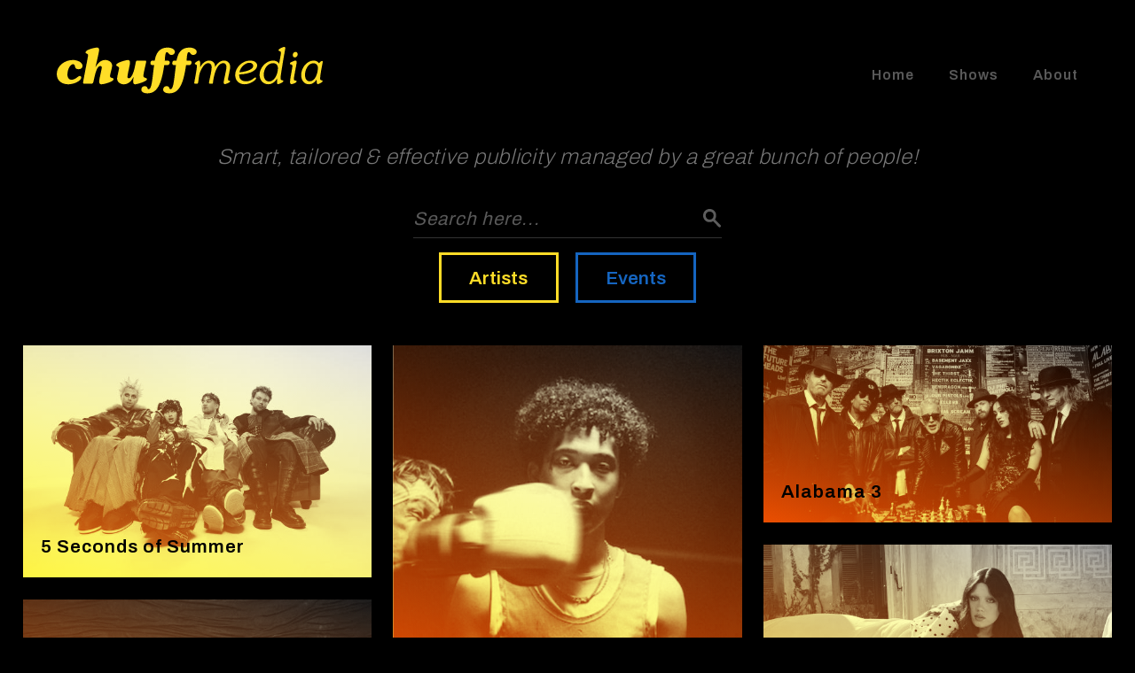

--- FILE ---
content_type: text/html; charset=UTF-8
request_url: https://chuffmedia.com/
body_size: 6995
content:
<!doctype html>
<html>
<head>
	<meta charset="utf-8" />
	<meta http-equiv="x-ua-compatible" content="ie=edge">
	<meta name="viewport" content="width=device-width, initial-scale=1.0, user-scalable=no">
		<meta name="google-site-verification" content="-rG9r-Ci7eK-dkAwFGDbXVHCvQCd5Q7mvoTSW1AdCQE" />
	<script async src="https://www.googletagmanager.com/gtag/js?id=G-VL8C74XFPZ"></script>
	<script>
		window.dataLayer = window.dataLayer || [];
		function gtag(){dataLayer.push(arguments);}
		gtag('js', new Date());
		gtag('config', 'G-VL8C74XFPZ');
	</script>
	<title>Chuffmedia - London PR agency for the UK music and entertainment industries</title>
	<meta name="description" content="
		Public relations agency for the UK music and entertainment industries, specialising in regional media for recording artists and bespoke national entertainment campaigns.	">
	<link rel="stylesheet" type="text/css" href="https://chuffmedia.com/css/style.css">
	
</head>
<body>
			<header class="header ">
		<div class="header__content">
			<div class="header__padding">
				<a href="https://chuffmedia.com/">
									<img src="https://chuffmedia.com/img/chuff-logo--yellow.svg" alt="Chuffmedia" class="header__logo">
								</a>
				<div class="header__mobile-but mobile-but" onclick="myFunction(this)">
					<div class="mobile-but__bar1"></div>
					<div class="mobile-but__bar2"></div>
					<div class="mobile-but__bar3"></div>
				</div>
			</div>
			<ul class="header__nav nav">
				<li class="nav__item"><a href="https://chuffmedia.com/" class="nav__link">Home</a></li>
				<li class="nav__item"><a href="https://chuffmedia.com/shows" class="nav__link">Shows</a></li>
				<li class="nav__item"><a href="https://chuffmedia.com/about" class="nav__link">About</a></li>
				<!--<li class="nav__item"><a href="https://chuffmedia.com/register" class="nav__link">Register</a></li>-->
											</ul>
		</div>
	</header>
	<h3 class="vision-statement">
		Smart, tailored &amp; effective publicity managed by a great bunch of people!
	</h3>
    <div class="artist-search">
		<div class="artist-search__content">
			<input type="text" class="quicksearch artist-search__field" placeholder="Search here...">
		</div>
	</div>
	<div class="button-group filter-button-group">
		<!--<button class="button_all" data-filter="">All</button>-->
		<button class="button_artists" data-filter=".artist">Artists</button>
		<button class="button_events" data-filter=".event">Events</button>
	</div>
	<div class="artist-list">
		<div class="artist-list__container">
			<div class="artist-list__sizer"></div>
			<div class="artist-list__gutter-sizer"></div>
													<div class="artist-list__item artist">
											<div class="artist-list__gradient"></div>
										<a href="https://chuffmedia.com/artists/5-seconds-of-summer" class="artist-list__link"></a>
					<h2 class="artist-list__name artistBlack">5 Seconds of Summer</h2>
												            <img src="https://chuffmedia.com/images/artists/_600xAUTO_fit_center-center_75_none/5SOS_BrianZiff_2025-10-22-093215.jpg" alt="5 Seconds of Summer" class="artist-list__image">
		        </div>
							<div class="artist-list__item artist">
											<div class="artist-list__gradient"></div>
										<a href="https://chuffmedia.com/artists/adrian-lyles" class="artist-list__link"></a>
					<h2 class="artist-list__name artistBlack">Adrian Lyles</h2>
												            <img src="https://chuffmedia.com/images/artists/_600xAUTO_fit_center-center_75_none/adrian.JPG" alt="Adrian Lyles" class="artist-list__image">
		        </div>
							<div class="artist-list__item artist">
											<div class="artist-list__gradient"></div>
										<a href="https://chuffmedia.com/artists/alabama-3" class="artist-list__link"></a>
					<h2 class="artist-list__name artistBlack">Alabama 3</h2>
												            <img src="https://chuffmedia.com/images/artists/_600xAUTO_fit_center-center_75_none/ALABAMA-3-BRIXTON-BLACKHAM-IMAGES-APRIL-23-155-copy.jpg" alt="Alabama 3" class="artist-list__image">
		        </div>
							<div class="artist-list__item artist">
											<div class="artist-list__gradient"></div>
										<a href="https://chuffmedia.com/artists/alessi-rose" class="artist-list__link"></a>
					<h2 class="artist-list__name artistBlack">Alessi Rose</h2>
												            <img src="https://chuffmedia.com/images/artists/_600xAUTO_fit_center-center_75_none/458200100011-2x-copy.jpg" alt="Alessi Rose" class="artist-list__image">
		        </div>
							<div class="artist-list__item artist">
											<div class="artist-list__gradient"></div>
										<a href="https://chuffmedia.com/artists/alessia-cara" class="artist-list__link"></a>
					<h2 class="artist-list__name artistBlack">Alessia Cara</h2>
												            <img src="https://chuffmedia.com/images/artists/_600xAUTO_fit_center-center_75_none/Aless-press-pic.jpg" alt="Alessia Cara" class="artist-list__image">
		        </div>
							<div class="artist-list__item artist">
											<div class="artist-list__gradient"></div>
										<a href="https://chuffmedia.com/artists/almost-monday" class="artist-list__link"></a>
					<h2 class="artist-list__name artistBlack">almost monday</h2>
												            <img src="https://chuffmedia.com/images/artists/_600xAUTO_fit_center-center_75_none/Almost-Monday-Press-Photo-Aaron-Oquendo_2025-04-15-143702.jpg" alt="almost monday" class="artist-list__image">
		        </div>
							<div class="artist-list__item event">
											<div class="artist-list__gradient events-grad"></div>
										<a href="https://chuffmedia.com/artists/an-audience-with-coronation-street" class="artist-list__link"></a>
					<h2 class="artist-list__name ">An Audience with Coronation Street</h2>
												            <img src="https://chuffmedia.com/images/artists/_600xAUTO_fit_center-center_75_none/Corrie_Tour25_Ticketmaster_2426x1365.jpg" alt="An Audience with Coronation Street" class="artist-list__image">
		        </div>
							<div class="artist-list__item artist">
											<div class="artist-list__gradient"></div>
										<a href="https://chuffmedia.com/artists/art-school-girlfriend" class="artist-list__link"></a>
					<h2 class="artist-list__name artistBlack">Art School Girlfriend</h2>
												            <img src="https://chuffmedia.com/images/artists/_600xAUTO_fit_center-center_75_none/Art-School-Girlfriend-001-Zak-Watson_2025-11-20-095217.jpeg" alt="Art School Girlfriend" class="artist-list__image">
		        </div>
							<div class="artist-list__item artist">
											<div class="artist-list__gradient"></div>
										<a href="https://chuffmedia.com/artists/bastille" class="artist-list__link"></a>
					<h2 class="artist-list__name artistBlack">Bastille</h2>
												            <img src="https://chuffmedia.com/images/artists/_600xAUTO_fit_center-center_75_none/Bastille-Tour-2025-pic.jpeg" alt="Bastille" class="artist-list__image">
		        </div>
							<div class="artist-list__item artist">
											<div class="artist-list__gradient"></div>
										<a href="https://chuffmedia.com/artists/baz-warne" class="artist-list__link"></a>
					<h2 class="artist-list__name artistBlack">Baz Warne</h2>
												            <img src="https://chuffmedia.com/images/artists/_600xAUTO_fit_center-center_75_none/2021.06.15-STRANGLERS-327.jpg" alt="Baz Warne" class="artist-list__image">
		        </div>
							<div class="artist-list__item artist">
											<div class="artist-list__gradient"></div>
										<a href="https://chuffmedia.com/artists/becky-hill" class="artist-list__link"></a>
					<h2 class="artist-list__name artistBlack">Becky Hill</h2>
												            <img src="https://chuffmedia.com/images/artists/_600xAUTO_fit_center-center_75_none/SHOT_01_00143-f2_2025-03-14-163408.jpg" alt="Becky Hill" class="artist-list__image">
		        </div>
							<div class="artist-list__item artist">
											<div class="artist-list__gradient"></div>
										<a href="https://chuffmedia.com/artists/bellah-mae" class="artist-list__link"></a>
					<h2 class="artist-list__name artistBlack">Bellah Mae</h2>
												            <img src="https://chuffmedia.com/images/artists/_600xAUTO_fit_center-center_75_none/Bellah-Mae-Sting-image.jpg" alt="Bellah Mae" class="artist-list__image">
		        </div>
							<div class="artist-list__item artist">
											<div class="artist-list__gradient"></div>
										<a href="https://chuffmedia.com/artists/big-special" class="artist-list__link"></a>
					<h2 class="artist-list__name artistBlack">Big Special</h2>
												            <img src="https://chuffmedia.com/images/artists/_600xAUTO_fit_center-center_75_none/IMG_5413.jpeg" alt="Big Special" class="artist-list__image">
		        </div>
							<div class="artist-list__item artist">
											<div class="artist-list__gradient"></div>
										<a href="https://chuffmedia.com/artists/billie-marten" class="artist-list__link"></a>
					<h2 class="artist-list__name artistBlack">Billie Marten</h2>
												            <img src="https://chuffmedia.com/images/artists/_600xAUTO_fit_center-center_75_none/0114_BillieMarten_CSS_030_CREDIT-FRANCES-CARTER-1.jpg" alt="Billie Marten" class="artist-list__image">
		        </div>
							<div class="artist-list__item artist">
											<div class="artist-list__gradient"></div>
										<a href="https://chuffmedia.com/artists/boygenius" class="artist-list__link"></a>
					<h2 class="artist-list__name artistBlack">boygenius</h2>
												            <img src="https://chuffmedia.com/images/artists/_600xAUTO_fit_center-center_75_none/L1150338-2x-press-small.jpg" alt="boygenius" class="artist-list__image">
		        </div>
							<div class="artist-list__item artist">
											<div class="artist-list__gradient"></div>
										<a href="https://chuffmedia.com/artists/bring-me-the-horizon" class="artist-list__link"></a>
					<h2 class="artist-list__name artistBlack">Bring Me The Horizon</h2>
												            <img src="https://chuffmedia.com/images/artists/_600xAUTO_fit_center-center_75_none/BMTHVV11-MAIN-IMAGE-copy_2024-05-23-115814.jpg" alt="Bring Me The Horizon" class="artist-list__image">
		        </div>
							<div class="artist-list__item artist">
											<div class="artist-list__gradient"></div>
										<a href="https://chuffmedia.com/artists/caity-baser" class="artist-list__link"></a>
					<h2 class="artist-list__name artistBlack">Caity Baser</h2>
												            <img src="https://chuffmedia.com/images/artists/_600xAUTO_fit_center-center_75_none/599DAD5F-6272-425F-A85C-132CB56E301B.jpg" alt="Caity Baser" class="artist-list__image">
		        </div>
							<div class="artist-list__item artist">
											<div class="artist-list__gradient"></div>
										<a href="https://chuffmedia.com/artists/calum-hood" class="artist-list__link"></a>
					<h2 class="artist-list__name artistBlack">Calum Hood</h2>
												            <img src="https://chuffmedia.com/images/artists/_600xAUTO_fit_center-center_75_none/Calum-Hood-Press-Image-Photo-Credit-Sarah-Eiseman_2025-06-02-154444.jpg" alt="Calum Hood" class="artist-list__image">
		        </div>
							<div class="artist-list__item artist">
											<div class="artist-list__gradient"></div>
										<a href="https://chuffmedia.com/artists/celeste" class="artist-list__link"></a>
					<h2 class="artist-list__name artistBlack">Celeste</h2>
												            <img src="https://chuffmedia.com/images/artists/_600xAUTO_fit_center-center_75_none/This-Is-Who-I-Am_press-image-credit_-Siam.jpeg" alt="Celeste" class="artist-list__image">
		        </div>
							<div class="artist-list__item artist">
											<div class="artist-list__gradient"></div>
										<a href="https://chuffmedia.com/artists/cian-ducrot" class="artist-list__link"></a>
					<h2 class="artist-list__name artistBlack">Cian Ducrot</h2>
												            <img src="https://chuffmedia.com/images/artists/_600xAUTO_fit_center-center_75_none/LD_lead-Press-Image_credit_-Freddie-Stinstead.jpg" alt="Cian Ducrot" class="artist-list__image">
		        </div>
							<div class="artist-list__item event">
											<div class="artist-list__gradient events-grad"></div>
										<a href="https://chuffmedia.com/artists/day-fever" class="artist-list__link"></a>
					<h2 class="artist-list__name ">Day Fever</h2>
												            <img src="https://chuffmedia.com/images/artists/_600xAUTO_fit_center-center_75_none/DAYFEVER-LIVERPOOL-PRESS-IMAGES-01-copy.jpg" alt="Day Fever" class="artist-list__image">
		        </div>
							<div class="artist-list__item artist">
											<div class="artist-list__gradient"></div>
										<a href="https://chuffmedia.com/artists/dayglow" class="artist-list__link"></a>
					<h2 class="artist-list__name artistBlack">Dayglow</h2>
												            <img src="https://chuffmedia.com/images/artists/_600xAUTO_fit_center-center_75_none/LEAD-PRESS-PHOTO.jpg" alt="Dayglow" class="artist-list__image">
		        </div>
							<div class="artist-list__item artist">
											<div class="artist-list__gradient"></div>
										<a href="https://chuffmedia.com/artists/dead-dads-club" class="artist-list__link"></a>
					<h2 class="artist-list__name artistBlack">Dead Dads Club</h2>
												            <img src="https://chuffmedia.com/images/artists/_600xAUTO_fit_center-center_75_none/img-2db5bd69-f6a4-4c7f-993c-498aa6dedfd9.png" alt="Dead Dads Club" class="artist-list__image">
		        </div>
							<div class="artist-list__item artist">
											<div class="artist-list__gradient"></div>
										<a href="https://chuffmedia.com/artists/demi-lovato" class="artist-list__link"></a>
					<h2 class="artist-list__name artistBlack">Demi Lovato</h2>
												            <img src="https://chuffmedia.com/images/artists/_600xAUTO_fit_center-center_75_none/DL-Here-All-Night-Press-Image-Photo-by-Paris-Mumpower-2.jpeg" alt="Demi Lovato" class="artist-list__image">
		        </div>
							<div class="artist-list__item artist">
											<div class="artist-list__gradient"></div>
										<a href="https://chuffmedia.com/artists/dermot-kennedy" class="artist-list__link"></a>
					<h2 class="artist-list__name artistBlack">Dermot Kennedy</h2>
												            <img src="https://chuffmedia.com/images/artists/_600xAUTO_fit_center-center_75_none/dermot-2026_2025-11-25-140153.jpg" alt="Dermot Kennedy" class="artist-list__image">
		        </div>
							<div class="artist-list__item artist">
											<div class="artist-list__gradient"></div>
										<a href="https://chuffmedia.com/artists/divorce" class="artist-list__link"></a>
					<h2 class="artist-list__name artistBlack">Divorce</h2>
												            <img src="https://chuffmedia.com/images/artists/_600xAUTO_fit_center-center_75_none/Divorce-Photo-credit-Flower-Up-Rosie-Sco-copy.jpg" alt="Divorce" class="artist-list__image">
		        </div>
							<div class="artist-list__item artist">
											<div class="artist-list__gradient"></div>
										<a href="https://chuffmedia.com/artists/elliot-james-reay" class="artist-list__link"></a>
					<h2 class="artist-list__name artistBlack">Elliot James Reay</h2>
												            <img src="https://chuffmedia.com/images/artists/_600xAUTO_fit_center-center_75_none/MAIN-PRESS-_MG_8915_R.jpg" alt="Elliot James Reay" class="artist-list__image">
		        </div>
							<div class="artist-list__item artist">
											<div class="artist-list__gradient"></div>
										<a href="https://chuffmedia.com/artists/eminem" class="artist-list__link"></a>
					<h2 class="artist-list__name artistBlack">Eminem</h2>
												            <img src="https://chuffmedia.com/images/artists/_600xAUTO_fit_center-center_75_none/approved_photo-_credit__danny_clinch.jpg" alt="Eminem" class="artist-list__image">
		        </div>
							<div class="artist-list__item artist">
											<div class="artist-list__gradient"></div>
										<a href="https://chuffmedia.com/artists/enter-shikari" class="artist-list__link"></a>
					<h2 class="artist-list__name artistBlack">Enter Shikari</h2>
												            <img src="https://chuffmedia.com/images/artists/_600xAUTO_fit_center-center_75_none/Enter-Shikari_Jamie-Waters_Jan2023_1-small.png" alt="Enter Shikari" class="artist-list__image">
		        </div>
							<div class="artist-list__item artist">
											<div class="artist-list__gradient"></div>
										<a href="https://chuffmedia.com/artists/etta-marcus" class="artist-list__link"></a>
					<h2 class="artist-list__name artistBlack">Etta Marcus</h2>
												            <img src="https://chuffmedia.com/images/artists/_600xAUTO_fit_center-center_75_none/LEAD-AR_DSF9628_BORDER_FINAL-2-copy.jpg" alt="Etta Marcus" class="artist-list__image">
		        </div>
							<div class="artist-list__item event">
											<div class="artist-list__gradient events-grad"></div>
										<a href="https://chuffmedia.com/artists/fc-bullard" class="artist-list__link"></a>
					<h2 class="artist-list__name ">FC Bullard</h2>
												            <img src="https://chuffmedia.com/images/artists/_600xAUTO_fit_center-center_75_none/240229_Crowd_Network_Group_01_119_credit-jack-margerison-copy.jpeg" alt="FC Bullard" class="artist-list__image">
		        </div>
							<div class="artist-list__item artist">
											<div class="artist-list__gradient"></div>
										<a href="https://chuffmedia.com/artists/fletcher" class="artist-list__link"></a>
					<h2 class="artist-list__name artistBlack">FLETCHER</h2>
												            <img src="https://chuffmedia.com/images/artists/_600xAUTO_fit_center-center_75_none/Press_2025-06-06-121031.png" alt="FLETCHER" class="artist-list__image">
		        </div>
							<div class="artist-list__item artist">
											<div class="artist-list__gradient"></div>
										<a href="https://chuffmedia.com/artists/fletchr-fletchr" class="artist-list__link"></a>
					<h2 class="artist-list__name artistBlack">FLETCHR FLETCHR</h2>
												            <img src="https://chuffmedia.com/images/artists/_600xAUTO_fit_center-center_75_none/LEAD-PRESS-SHOT-FEEL-THE-SAME-copy.jpg" alt="FLETCHR FLETCHR" class="artist-list__image">
		        </div>
							<div class="artist-list__item artist">
											<div class="artist-list__gradient"></div>
										<a href="https://chuffmedia.com/artists/florence-and-the-machine" class="artist-list__link"></a>
					<h2 class="artist-list__name artistBlack">Florence + The Machine</h2>
												            <img src="https://chuffmedia.com/images/artists/_600xAUTO_fit_center-center_75_none/Artwork_2025-08-21-093910.png" alt="Florence + The Machine" class="artist-list__image">
		        </div>
							<div class="artist-list__item artist">
											<div class="artist-list__gradient"></div>
										<a href="https://chuffmedia.com/artists/fozzy" class="artist-list__link"></a>
					<h2 class="artist-list__name artistBlack">Fozzy</h2>
												            <img src="https://chuffmedia.com/images/artists/_600xAUTO_fit_center-center_75_none/Fozzy-Kick-High-NoNoise-Res-WBand-2023.jpg" alt="Fozzy" class="artist-list__image">
		        </div>
							<div class="artist-list__item artist">
											<div class="artist-list__gradient"></div>
										<a href="https://chuffmedia.com/artists/freya-skye" class="artist-list__link"></a>
					<h2 class="artist-list__name artistBlack">Freya Skye</h2>
												            <img src="https://chuffmedia.com/images/artists/_600xAUTO_fit_center-center_75_none/74170006.jpg" alt="Freya Skye" class="artist-list__image">
		        </div>
							<div class="artist-list__item artist">
											<div class="artist-list__gradient"></div>
										<a href="https://chuffmedia.com/artists/girls-dont-sync" class="artist-list__link"></a>
					<h2 class="artist-list__name artistBlack">Girls Don&#039;t Sync</h2>
												            <img src="https://chuffmedia.com/images/artists/_600xAUTO_fit_center-center_75_none/2EE34EAC-DBF8-4F30-AA73-EA6AE8158662-export.jpg" alt="Girls Don&#039;t Sync" class="artist-list__image">
		        </div>
							<div class="artist-list__item artist">
											<div class="artist-list__gradient"></div>
										<a href="https://chuffmedia.com/artists/good-neighbours" class="artist-list__link"></a>
					<h2 class="artist-list__name artistBlack">Good Neighbours</h2>
												            <img src="https://chuffmedia.com/images/artists/_600xAUTO_fit_center-center_75_none/LEAD-copy.jpeg" alt="Good Neighbours" class="artist-list__image">
		        </div>
							<div class="artist-list__item artist">
											<div class="artist-list__gradient"></div>
										<a href="https://chuffmedia.com/artists/gracie-abrams" class="artist-list__link"></a>
					<h2 class="artist-list__name artistBlack">Gracie Abrams</h2>
												            <img src="https://chuffmedia.com/images/artists/_600xAUTO_fit_center-center_75_none/GA-Press-image-lores_2024-05-02-091307.jpg" alt="Gracie Abrams" class="artist-list__image">
		        </div>
							<div class="artist-list__item artist">
											<div class="artist-list__gradient"></div>
										<a href="https://chuffmedia.com/artists/haim" class="artist-list__link"></a>
					<h2 class="artist-list__name artistBlack">HAIM</h2>
												            <img src="https://chuffmedia.com/images/artists/_600xAUTO_fit_center-center_75_none/LEAD-IMAGE_LG_Haim_RelationshipsBTS_02_v2_2025-03-20-124555.jpg" alt="HAIM" class="artist-list__image">
		        </div>
							<div class="artist-list__item artist">
											<div class="artist-list__gradient"></div>
										<a href="https://chuffmedia.com/artists/happy-mondays" class="artist-list__link"></a>
					<h2 class="artist-list__name artistBlack">Happy Mondays</h2>
												            <img src="https://chuffmedia.com/images/artists/_600xAUTO_fit_center-center_75_none/Happy-Mondays-colour-press-shot-2025-photo-credit-Creation-Management.jpg" alt="Happy Mondays" class="artist-list__image">
		        </div>
							<div class="artist-list__item artist">
											<div class="artist-list__gradient"></div>
										<a href="https://chuffmedia.com/artists/hard-life" class="artist-list__link"></a>
					<h2 class="artist-list__name artistBlack">hard life</h2>
												            <img src="https://chuffmedia.com/images/artists/_600xAUTO_fit_center-center_75_none/123442010010-copy_2025-06-04-135018.jpg" alt="hard life" class="artist-list__image">
		        </div>
							<div class="artist-list__item artist">
											<div class="artist-list__gradient"></div>
										<a href="https://chuffmedia.com/artists/hawkwind" class="artist-list__link"></a>
					<h2 class="artist-list__name artistBlack">Hawkwind</h2>
												            <img src="https://chuffmedia.com/images/artists/_600xAUTO_fit_center-center_75_none/Hawkwind03-Dale-Cherry-LOW.jpg" alt="Hawkwind" class="artist-list__image">
		        </div>
							<div class="artist-list__item artist">
											<div class="artist-list__gradient"></div>
										<a href="https://chuffmedia.com/artists/holly-humberstone" class="artist-list__link"></a>
					<h2 class="artist-list__name artistBlack">Holly Humberstone</h2>
												            <img src="https://chuffmedia.com/images/artists/_600xAUTO_fit_center-center_75_none/UpdatedAWSpec_2025-11-06-100125.jpg" alt="Holly Humberstone" class="artist-list__image">
		        </div>
							<div class="artist-list__item event">
											<div class="artist-list__gradient events-grad"></div>
										<a href="https://chuffmedia.com/artists/horrible-histories-the-concert" class="artist-list__link"></a>
					<h2 class="artist-list__name ">Horrible Histories - The Concert</h2>
												            <img src="https://chuffmedia.com/images/artists/_600xAUTO_fit_center-center_75_none/HH-Concert-full-cast-photo-credit-Richard-Southgate_2025-10-16-153126.jpg" alt="Horrible Histories - The Concert" class="artist-list__image">
		        </div>
							<div class="artist-list__item artist">
											<div class="artist-list__gradient"></div>
										<a href="https://chuffmedia.com/artists/imagine-dragons" class="artist-list__link"></a>
					<h2 class="artist-list__name artistBlack">Imagine Dragons</h2>
												            <img src="https://chuffmedia.com/images/artists/_600xAUTO_fit_center-center_75_none/ID_031224_05_0724-reto_2024-04-03-124309.jpg" alt="Imagine Dragons" class="artist-list__image">
		        </div>
							<div class="artist-list__item artist">
											<div class="artist-list__gradient"></div>
										<a href="https://chuffmedia.com/artists/inhaler" class="artist-list__link"></a>
					<h2 class="artist-list__name artistBlack">Inhaler</h2>
												            <img src="https://chuffmedia.com/images/artists/_600xAUTO_fit_center-center_75_none/INHALER35073-copy_2025-01-17-102435.jpg" alt="Inhaler" class="artist-list__image">
		        </div>
							<div class="artist-list__item artist">
											<div class="artist-list__gradient"></div>
										<a href="https://chuffmedia.com/artists/jacob-alon" class="artist-list__link"></a>
					<h2 class="artist-list__name artistBlack">Jacob Alon</h2>
												            <img src="https://chuffmedia.com/images/artists/_600xAUTO_fit_center-center_75_none/the-alon-salon-lead-press-shot-Jessie-Morgan_2025-11-19-095925.jpg" alt="Jacob Alon" class="artist-list__image">
		        </div>
							<div class="artist-list__item event">
											<div class="artist-list__gradient events-grad"></div>
										<a href="https://chuffmedia.com/artists/james-b-partridge" class="artist-list__link"></a>
					<h2 class="artist-list__name ">James B Partridge</h2>
												            <img src="https://chuffmedia.com/images/artists/_600xAUTO_fit_center-center_75_none/james_2025-01-13-144046.jpg" alt="James B Partridge" class="artist-list__image">
		        </div>
							<div class="artist-list__item artist">
											<div class="artist-list__gradient"></div>
										<a href="https://chuffmedia.com/artists/jamie-t" class="artist-list__link"></a>
					<h2 class="artist-list__name artistBlack">Jamie T</h2>
												            <img src="https://chuffmedia.com/images/artists/_600xAUTO_fit_center-center_75_none/JTii003-Credit-Will-Robson-Scott.jpg" alt="Jamie T" class="artist-list__image">
		        </div>
							<div class="artist-list__item artist">
											<div class="artist-list__gradient"></div>
										<a href="https://chuffmedia.com/artists/jax-jones" class="artist-list__link"></a>
					<h2 class="artist-list__name artistBlack">Jax Jones</h2>
												            <img src="https://chuffmedia.com/images/artists/_600xAUTO_fit_center-center_75_none/JAX-JONES-X-BAD-BOYS_2025-03-20-125755.jpg" alt="Jax Jones" class="artist-list__image">
		        </div>
							<div class="artist-list__item artist">
											<div class="artist-list__gradient"></div>
										<a href="https://chuffmedia.com/artists/jehnny-beth" class="artist-list__link"></a>
					<h2 class="artist-list__name artistBlack">Jehnny Beth</h2>
												            <img src="https://chuffmedia.com/images/artists/_600xAUTO_fit_center-center_75_none/JB-YHY-_-lead-general-circ_credit-Johnny-Hostile.jpg" alt="Jehnny Beth" class="artist-list__image">
		        </div>
							<div class="artist-list__item event">
											<div class="artist-list__gradient events-grad"></div>
										<a href="https://chuffmedia.com/artists/jim-jefferies" class="artist-list__link"></a>
					<h2 class="artist-list__name ">Jim Jefferies</h2>
												            <img src="https://chuffmedia.com/images/artists/_600xAUTO_fit_center-center_75_none/Jim-Jefferies-press-image-2025.jpg" alt="Jim Jefferies" class="artist-list__image">
		        </div>
							<div class="artist-list__item event">
											<div class="artist-list__gradient events-grad"></div>
										<a href="https://chuffmedia.com/artists/jo-whileys-90s-anthems" class="artist-list__link"></a>
					<h2 class="artist-list__name ">Jo Whiley&#039;s 90s Anthems</h2>
												            <img src="https://chuffmedia.com/images/artists/_600xAUTO_fit_center-center_75_none/Jo-Whiley-90s-Anthems_Press-shot-1-credit-Derek-Bremner.jpg" alt="Jo Whiley&#039;s 90s Anthems" class="artist-list__image">
		        </div>
							<div class="artist-list__item artist">
											<div class="artist-list__gradient"></div>
										<a href="https://chuffmedia.com/artists/john-illsley" class="artist-list__link"></a>
					<h2 class="artist-list__name artistBlack">John Illsley</h2>
												            <img src="https://chuffmedia.com/images/artists/_600xAUTO_fit_center-center_75_none/J-Illsley-pic1.jpeg" alt="John Illsley" class="artist-list__image">
		        </div>
							<div class="artist-list__item artist">
											<div class="artist-list__gradient"></div>
										<a href="https://chuffmedia.com/artists/jonas-brothers" class="artist-list__link"></a>
					<h2 class="artist-list__name artistBlack">Jonas Brothers</h2>
												            <img src="https://chuffmedia.com/images/artists/_600xAUTO_fit_center-center_75_none/mainpressphoto-new.jpg" alt="Jonas Brothers" class="artist-list__image">
		        </div>
							<div class="artist-list__item artist">
											<div class="artist-list__gradient"></div>
										<a href="https://chuffmedia.com/artists/jordan-davis" class="artist-list__link"></a>
					<h2 class="artist-list__name artistBlack">Jordan Davis</h2>
												            <img src="https://chuffmedia.com/images/artists/_600xAUTO_fit_center-center_75_none/IMG_0401_Credit_-Patrick-Tracy-small.jpg" alt="Jordan Davis" class="artist-list__image">
		        </div>
							<div class="artist-list__item artist">
											<div class="artist-list__gradient"></div>
										<a href="https://chuffmedia.com/artists/kae-tempest" class="artist-list__link"></a>
					<h2 class="artist-list__name artistBlack">Kae Tempest</h2>
												            <img src="https://chuffmedia.com/images/artists/_600xAUTO_fit_center-center_75_none/K-Tempest-8-copy_without-border-ARTWORK-IMAGE-CRED-JESSE-GLAZZARD_2025-06-18-111754.jpg" alt="Kae Tempest" class="artist-list__image">
		        </div>
							<div class="artist-list__item artist">
											<div class="artist-list__gradient"></div>
										<a href="https://chuffmedia.com/artists/kaeto" class="artist-list__link"></a>
					<h2 class="artist-list__name artistBlack">Kaeto</h2>
												            <img src="https://chuffmedia.com/images/artists/_600xAUTO_fit_center-center_75_none/Maisy-Banks-Lead-Photo_2024-05-13-091939.jpg" alt="Kaeto" class="artist-list__image">
		        </div>
							<div class="artist-list__item artist">
											<div class="artist-list__gradient"></div>
										<a href="https://chuffmedia.com/artists/katy-perry" class="artist-list__link"></a>
					<h2 class="artist-list__name artistBlack">Katy Perry</h2>
												            <img src="https://chuffmedia.com/images/artists/_600xAUTO_fit_center-center_75_none/Katy-Perry_Press_04_0002_R5_hair_2024-06-18-104331.jpg" alt="Katy Perry" class="artist-list__image">
		        </div>
							<div class="artist-list__item artist">
											<div class="artist-list__gradient"></div>
										<a href="https://chuffmedia.com/artists/keo" class="artist-list__link"></a>
					<h2 class="artist-list__name artistBlack">Keo</h2>
												            <img src="https://chuffmedia.com/images/artists/_600xAUTO_fit_center-center_75_none/image00004.jpeg" alt="Keo" class="artist-list__image">
		        </div>
							<div class="artist-list__item artist">
											<div class="artist-list__gradient"></div>
										<a href="https://chuffmedia.com/artists/kids-return" class="artist-list__link"></a>
					<h2 class="artist-list__name artistBlack">Kids Return</h2>
												            <img src="https://chuffmedia.com/images/artists/_600xAUTO_fit_center-center_75_none/Kids-Return-Credit-Matthieu-Fortin.jpg" alt="Kids Return" class="artist-list__image">
		        </div>
							<div class="artist-list__item artist">
											<div class="artist-list__gradient"></div>
										<a href="https://chuffmedia.com/artists/kings-of-leon" class="artist-list__link"></a>
					<h2 class="artist-list__name artistBlack">Kings Of Leon</h2>
												            <img src="https://chuffmedia.com/images/artists/_600xAUTO_fit_center-center_75_none/KOL.Main.Press_240122_KOL_0564_2024-04-18-122030.jpg" alt="Kings Of Leon" class="artist-list__image">
		        </div>
							<div class="artist-list__item artist">
											<div class="artist-list__gradient"></div>
										<a href="https://chuffmedia.com/artists/lady-gaga" class="artist-list__link"></a>
					<h2 class="artist-list__name artistBlack">Lady Gaga</h2>
												            <img src="https://chuffmedia.com/images/artists/_600xAUTO_fit_center-center_75_none/ladygaga-pressphoto.JPG" alt="Lady Gaga" class="artist-list__image">
		        </div>
							<div class="artist-list__item artist">
											<div class="artist-list__gradient"></div>
										<a href="https://chuffmedia.com/artists/liana-flores" class="artist-list__link"></a>
					<h2 class="artist-list__name artistBlack">Liana Flores</h2>
												            <img src="https://chuffmedia.com/images/artists/_600xAUTO_fit_center-center_75_none/LIF-•-Iwishfortherain_digital-cover_2024-04-29-105020.jpg" alt="Liana Flores" class="artist-list__image">
		        </div>
							<div class="artist-list__item artist">
											<div class="artist-list__gradient"></div>
										<a href="https://chuffmedia.com/artists/lily-lyons" class="artist-list__link"></a>
					<h2 class="artist-list__name artistBlack">Lily Lyons</h2>
												            <img src="https://chuffmedia.com/images/artists/_600xAUTO_fit_center-center_75_none/LLpress_04.jpeg" alt="Lily Lyons" class="artist-list__image">
		        </div>
							<div class="artist-list__item artist">
											<div class="artist-list__gradient"></div>
										<a href="https://chuffmedia.com/artists/lola-young" class="artist-list__link"></a>
					<h2 class="artist-list__name artistBlack">Lola Young</h2>
												            <img src="https://chuffmedia.com/images/artists/_600xAUTO_fit_center-center_75_none/03_CC_250428_LolaYoung_0390_V1.jpg" alt="Lola Young" class="artist-list__image">
		        </div>
							<div class="artist-list__item artist">
											<div class="artist-list__gradient"></div>
										<a href="https://chuffmedia.com/artists/lorde" class="artist-list__link"></a>
					<h2 class="artist-list__name artistBlack">Lorde</h2>
												            <img src="https://chuffmedia.com/images/artists/_600xAUTO_fit_center-center_75_none/Lead-General-Use-Credit-Thistle-Brown_2025-04-24-173336.jpg" alt="Lorde" class="artist-list__image">
		        </div>
							<div class="artist-list__item artist">
											<div class="artist-list__gradient"></div>
										<a href="https://chuffmedia.com/artists/loyle-carner" class="artist-list__link"></a>
					<h2 class="artist-list__name artistBlack">Loyle Carner</h2>
												            <img src="https://chuffmedia.com/images/artists/_600xAUTO_fit_center-center_75_none/LoyleCarner_004-copy_2025-04-24-095250.jpg" alt="Loyle Carner" class="artist-list__image">
		        </div>
							<div class="artist-list__item artist">
											<div class="artist-list__gradient"></div>
										<a href="https://chuffmedia.com/artists/lucy-dacus" class="artist-list__link"></a>
					<h2 class="artist-list__name artistBlack">Lucy Dacus</h2>
												            <img src="https://chuffmedia.com/images/artists/_600xAUTO_fit_center-center_75_none/image.jpg" alt="Lucy Dacus" class="artist-list__image">
		        </div>
							<div class="artist-list__item artist">
											<div class="artist-list__gradient"></div>
										<a href="https://chuffmedia.com/artists/maggie-rogers" class="artist-list__link"></a>
					<h2 class="artist-list__name artistBlack">Maggie Rogers</h2>
												            <img src="https://chuffmedia.com/images/artists/_600xAUTO_fit_center-center_75_none/MR-155_v2_MS-Credit-Margaret-Eshalman_2024-02-07-145217.JPG" alt="Maggie Rogers" class="artist-list__image">
		        </div>
							<div class="artist-list__item artist">
											<div class="artist-list__gradient"></div>
										<a href="https://chuffmedia.com/artists/man-woman-chainsaw" class="artist-list__link"></a>
					<h2 class="artist-list__name artistBlack">Man/Woman/Chainsaw</h2>
												            <img src="https://chuffmedia.com/images/artists/_600xAUTO_fit_center-center_75_none/MWC_NEW-PRESS-2_LANDSCAPE.jpg" alt="Man/Woman/Chainsaw" class="artist-list__image">
		        </div>
							<div class="artist-list__item artist">
											<div class="artist-list__gradient"></div>
										<a href="https://chuffmedia.com/artists/mgk" class="artist-list__link"></a>
					<h2 class="artist-list__name artistBlack">mgk</h2>
												            <img src="https://chuffmedia.com/images/artists/_600xAUTO_fit_center-center_75_none/mgk-cliché-Press-Image_PC_Sam-Cahill.jpg" alt="mgk" class="artist-list__image">
		        </div>
							<div class="artist-list__item artist">
											<div class="artist-list__gradient"></div>
										<a href="https://chuffmedia.com/artists/michael-kiwanuka" class="artist-list__link"></a>
					<h2 class="artist-list__name artistBlack">Michael Kiwanuka</h2>
												            <img src="https://chuffmedia.com/images/artists/_600xAUTO_fit_center-center_75_none/Lead-Album-Announce-PR-Shot-by-marco-grey_2024-09-24-133940.jpg" alt="Michael Kiwanuka" class="artist-list__image">
		        </div>
							<div class="artist-list__item artist">
											<div class="artist-list__gradient"></div>
										<a href="https://chuffmedia.com/artists/midge-ure" class="artist-list__link"></a>
					<h2 class="artist-list__name artistBlack">Midge Ure</h2>
												            <img src="https://chuffmedia.com/images/artists/_600xAUTO_fit_center-center_75_none/Midge-credit-Nathan-Roach.jpeg" alt="Midge Ure" class="artist-list__image">
		        </div>
							<div class="artist-list__item artist">
											<div class="artist-list__gradient"></div>
										<a href="https://chuffmedia.com/artists/mika" class="artist-list__link"></a>
					<h2 class="artist-list__name artistBlack">MIKA</h2>
												            <img src="https://chuffmedia.com/images/artists/_600xAUTO_fit_center-center_75_none/Photo-Credit-Sacha-Cohen.jpg" alt="MIKA" class="artist-list__image">
		        </div>
							<div class="artist-list__item artist">
											<div class="artist-list__gradient"></div>
										<a href="https://chuffmedia.com/artists/morgan-wallen" class="artist-list__link"></a>
					<h2 class="artist-list__name artistBlack">Morgan Wallen</h2>
												            <img src="https://chuffmedia.com/images/artists/_600xAUTO_fit_center-center_75_none/ALTF_MW-LP4-PHOTOSHOOTSHOT1_1112-credit-Spidey-Smith.jpeg" alt="Morgan Wallen" class="artist-list__image">
		        </div>
							<div class="artist-list__item artist">
											<div class="artist-list__gradient"></div>
										<a href="https://chuffmedia.com/artists/mumford-sons" class="artist-list__link"></a>
					<h2 class="artist-list__name artistBlack">Mumford &amp; Sons</h2>
												            <img src="https://chuffmedia.com/images/artists/_600xAUTO_fit_center-center_75_none/Pic-1-small_2025-11-12-155454.jpg" alt="Mumford &amp; Sons" class="artist-list__image">
		        </div>
							<div class="artist-list__item artist">
											<div class="artist-list__gradient"></div>
										<a href="https://chuffmedia.com/artists/nelly-furtado" class="artist-list__link"></a>
					<h2 class="artist-list__name artistBlack">Nelly Furtado</h2>
												            <img src="https://chuffmedia.com/images/artists/_600xAUTO_fit_center-center_75_none/Lead-Press-Photo-Credit-Sammy-Rawal.jpg" alt="Nelly Furtado" class="artist-list__image">
		        </div>
							<div class="artist-list__item artist">
											<div class="artist-list__gradient"></div>
										<a href="https://chuffmedia.com/artists/nemo" class="artist-list__link"></a>
					<h2 class="artist-list__name artistBlack">NEMO</h2>
												            <img src="https://chuffmedia.com/images/artists/_600xAUTO_fit_center-center_75_none/Nemo_Press1_Credit-OliveYates-copy.jpg" alt="NEMO" class="artist-list__image">
		        </div>
							<div class="artist-list__item artist">
											<div class="artist-list__gradient"></div>
										<a href="https://chuffmedia.com/artists/norah-jones" class="artist-list__link"></a>
					<h2 class="artist-list__name artistBlack">Norah Jones</h2>
												            <img src="https://chuffmedia.com/images/artists/_600xAUTO_fit_center-center_75_none/IMG_1239_v1.jpg" alt="Norah Jones" class="artist-list__image">
		        </div>
							<div class="artist-list__item artist">
											<div class="artist-list__gradient"></div>
										<a href="https://chuffmedia.com/artists/olivia-dean" class="artist-list__link"></a>
					<h2 class="artist-list__name artistBlack">Olivia Dean</h2>
												            <img src="https://chuffmedia.com/images/artists/_600xAUTO_fit_center-center_75_none/LEAD-IMAGE-Olivia_Dean_Jack_Davison-7_2025-06-02-142827.jpg" alt="Olivia Dean" class="artist-list__image">
		        </div>
							<div class="artist-list__item artist">
											<div class="artist-list__gradient"></div>
										<a href="https://chuffmedia.com/artists/olivia-rodrigo" class="artist-list__link"></a>
					<h2 class="artist-list__name artistBlack">Olivia Rodrigo</h2>
												            <img src="https://chuffmedia.com/images/artists/_600xAUTO_fit_center-center_75_none/Album-GUTS.jpg" alt="Olivia Rodrigo" class="artist-list__image">
		        </div>
							<div class="artist-list__item artist">
											<div class="artist-list__gradient"></div>
										<a href="https://chuffmedia.com/artists/only-the-poets" class="artist-list__link"></a>
					<h2 class="artist-list__name artistBlack">Only The Poets</h2>
												            <img src="https://chuffmedia.com/images/artists/_600xAUTO_fit_center-center_75_none/Only-The-Poets-ED-MAIN-Press-Shot-3_2025-10-14-121232.jpg" alt="Only The Poets" class="artist-list__image">
		        </div>
							<div class="artist-list__item artist">
											<div class="artist-list__gradient"></div>
										<a href="https://chuffmedia.com/artists/paloma-faith" class="artist-list__link"></a>
					<h2 class="artist-list__name artistBlack">Paloma Faith</h2>
												            <img src="https://chuffmedia.com/images/artists/_600xAUTO_fit_center-center_75_none/New-Lead-Shot_2023-10-16-165236.jpg" alt="Paloma Faith" class="artist-list__image">
		        </div>
							<div class="artist-list__item event">
											<div class="artist-list__gradient events-grad"></div>
										<a href="https://chuffmedia.com/artists/party-in-the-paddock" class="artist-list__link"></a>
					<h2 class="artist-list__name ">Party In The Paddock</h2>
												            <img src="https://chuffmedia.com/images/artists/_600xAUTO_fit_center-center_75_none/Hartley_racing856.JPG" alt="Party In The Paddock" class="artist-list__image">
		        </div>
							<div class="artist-list__item event">
											<div class="artist-list__gradient events-grad"></div>
										<a href="https://chuffmedia.com/artists/queen-of-the-night-a-tribute-to-whitney-houston" class="artist-list__link"></a>
					<h2 class="artist-list__name ">Queen of the Night - A Tribute to Whitney Houston</h2>
												            <img src="https://chuffmedia.com/images/artists/_600xAUTO_fit_center-center_75_none/DSC00608-Edit.jpg" alt="Queen of the Night - A Tribute to Whitney Houston" class="artist-list__image">
		        </div>
							<div class="artist-list__item artist">
											<div class="artist-list__gradient"></div>
										<a href="https://chuffmedia.com/artists/remi-wolf" class="artist-list__link"></a>
					<h2 class="artist-list__name artistBlack">Remi Wolf</h2>
												            <img src="https://chuffmedia.com/images/artists/_600xAUTO_fit_center-center_75_none/raga066-130_2024-07-09-101621.jpg" alt="Remi Wolf" class="artist-list__image">
		        </div>
							<div class="artist-list__item artist">
											<div class="artist-list__gradient"></div>
										<a href="https://chuffmedia.com/artists/renee-rapp" class="artist-list__link"></a>
					<h2 class="artist-list__name artistBlack">Reneé Rapp</h2>
												            <img src="https://chuffmedia.com/images/artists/_600xAUTO_fit_center-center_75_none/250418_ZS_RR-Stills_Look-02_0063-cropped_2025-05-22-095055.jpg" alt="Reneé Rapp" class="artist-list__image">
		        </div>
							<div class="artist-list__item artist">
											<div class="artist-list__gradient"></div>
										<a href="https://chuffmedia.com/artists/reverend-the-makers" class="artist-list__link"></a>
					<h2 class="artist-list__name artistBlack">Reverend &amp; The Makers</h2>
												            <img src="https://chuffmedia.com/images/artists/_600xAUTO_fit_center-center_75_none/20220908_REVEREND_PRESS_0117_02_HighRes-credit-Steve-Schofield-copy.jpg" alt="Reverend &amp; The Makers" class="artist-list__image">
		        </div>
							<div class="artist-list__item artist">
											<div class="artist-list__gradient"></div>
										<a href="https://chuffmedia.com/artists/role-model" class="artist-list__link"></a>
					<h2 class="artist-list__name artistBlack">Role Model</h2>
												            <img src="https://chuffmedia.com/images/artists/_600xAUTO_fit_center-center_75_none/22-SHOT_05_1052_2024-03-21-140724.jpg" alt="Role Model" class="artist-list__image">
		        </div>
							<div class="artist-list__item artist">
											<div class="artist-list__gradient"></div>
										<a href="https://chuffmedia.com/artists/rose-gray" class="artist-list__link"></a>
					<h2 class="artist-list__name artistBlack">Rose Gray</h2>
												            <img src="https://chuffmedia.com/images/artists/_600xAUTO_fit_center-center_75_none/LEAD-PRESS-4-Credit-Yana-Van-Nuffel.-jpg_2025-10-13-141047.jpg" alt="Rose Gray" class="artist-list__image">
		        </div>
							<div class="artist-list__item artist">
											<div class="artist-list__gradient"></div>
										<a href="https://chuffmedia.com/artists/royel-otis" class="artist-list__link"></a>
					<h2 class="artist-list__name artistBlack">Royel Otis</h2>
												            <img src="https://chuffmedia.com/images/artists/_600xAUTO_fit_center-center_75_none/63348-D3-3-135-0014-boys-favourite-_-approve.jpg" alt="Royel Otis" class="artist-list__image">
		        </div>
							<div class="artist-list__item artist">
											<div class="artist-list__gradient"></div>
										<a href="https://chuffmedia.com/artists/sabrina-carpenter" class="artist-list__link"></a>
					<h2 class="artist-list__name artistBlack">Sabrina Carpenter</h2>
												            <img src="https://chuffmedia.com/images/artists/_600xAUTO_fit_center-center_75_none/GENERALUSE_2025-06-13-121626.jpg" alt="Sabrina Carpenter" class="artist-list__image">
		        </div>
							<div class="artist-list__item artist">
											<div class="artist-list__gradient"></div>
										<a href="https://chuffmedia.com/artists/sam-fender" class="artist-list__link"></a>
					<h2 class="artist-list__name artistBlack">Sam Fender</h2>
												            <img src="https://chuffmedia.com/images/artists/_600xAUTO_fit_center-center_75_none/sam-car-V2-2-CREDIT-Mac-Scott.jpg" alt="Sam Fender" class="artist-list__image">
		        </div>
							<div class="artist-list__item artist">
											<div class="artist-list__gradient"></div>
										<a href="https://chuffmedia.com/artists/sam-smith" class="artist-list__link"></a>
					<h2 class="artist-list__name artistBlack">Sam Smith</h2>
												            <img src="https://chuffmedia.com/images/artists/_600xAUTO_fit_center-center_75_none/Sam-Smith-photo-credit_-Collier-Schorr.jpg" alt="Sam Smith" class="artist-list__image">
		        </div>
							<div class="artist-list__item artist">
											<div class="artist-list__gradient"></div>
										<a href="https://chuffmedia.com/artists/self-esteem" class="artist-list__link"></a>
					<h2 class="artist-list__name artistBlack">Self Esteem</h2>
												            <img src="https://chuffmedia.com/images/artists/_600xAUTO_fit_center-center_75_none/Self-Esteem-2025-01-please-credit-Scarlett-Carlos-Clarke_2025-01-22-112214.jpg" alt="Self Esteem" class="artist-list__image">
		        </div>
							<div class="artist-list__item artist">
											<div class="artist-list__gradient"></div>
										<a href="https://chuffmedia.com/artists/snow-patrol" class="artist-list__link"></a>
					<h2 class="artist-list__name artistBlack">Snow Patrol</h2>
												            <img src="https://chuffmedia.com/images/artists/_600xAUTO_fit_center-center_75_none/Snow-Patrol-Lead-shot-Credit-Tom-Beard_2024-05-29-155749.jpg" alt="Snow Patrol" class="artist-list__image">
		        </div>
							<div class="artist-list__item artist">
											<div class="artist-list__gradient"></div>
										<a href="https://chuffmedia.com/artists/sofia-camara" class="artist-list__link"></a>
					<h2 class="artist-list__name artistBlack">Sofia Camara</h2>
												            <img src="https://chuffmedia.com/images/artists/_600xAUTO_fit_center-center_75_none/Main-Press-Photo-1.jpg" alt="Sofia Camara" class="artist-list__image">
		        </div>
							<div class="artist-list__item artist">
											<div class="artist-list__gradient"></div>
										<a href="https://chuffmedia.com/artists/sports-team" class="artist-list__link"></a>
					<h2 class="artist-list__name artistBlack">Sports Team</h2>
												            <img src="https://chuffmedia.com/images/artists/_600xAUTO_fit_center-center_75_none/sports6267-f1-credit-Bartek-Szmigulski.jpg" alt="Sports Team" class="artist-list__image">
		        </div>
							<div class="artist-list__item artist">
											<div class="artist-list__gradient"></div>
										<a href="https://chuffmedia.com/artists/stereo-mcs" class="artist-list__link"></a>
					<h2 class="artist-list__name artistBlack">Stereo MC&#039;s</h2>
												            <img src="https://chuffmedia.com/images/artists/_600xAUTO_fit_center-center_75_none/unnamed_2025-10-14-105602.jpg" alt="Stereo MC&#039;s" class="artist-list__image">
		        </div>
							<div class="artist-list__item artist">
											<div class="artist-list__gradient"></div>
										<a href="https://chuffmedia.com/artists/the-1975" class="artist-list__link"></a>
					<h2 class="artist-list__name artistBlack">The 1975</h2>
												            <img src="https://chuffmedia.com/images/artists/_600xAUTO_fit_center-center_75_none/The-1975-by-Samuel-Bradley.jpg" alt="The 1975" class="artist-list__image">
		        </div>
							<div class="artist-list__item artist">
											<div class="artist-list__gradient"></div>
										<a href="https://chuffmedia.com/artists/the-big-moon" class="artist-list__link"></a>
					<h2 class="artist-list__name artistBlack">The Big Moon</h2>
												            <img src="https://chuffmedia.com/images/artists/_600xAUTO_fit_center-center_75_none/000000010001_2.jpg" alt="The Big Moon" class="artist-list__image">
		        </div>
							<div class="artist-list__item artist">
											<div class="artist-list__gradient"></div>
										<a href="https://chuffmedia.com/artists/the-dare" class="artist-list__link"></a>
					<h2 class="artist-list__name artistBlack">The Dare</h2>
												            <img src="https://chuffmedia.com/images/artists/_600xAUTO_fit_center-center_75_none/Main-Press-Photo_2025-04-22-122330.jpg" alt="The Dare" class="artist-list__image">
		        </div>
							<div class="artist-list__item event">
											<div class="artist-list__gradient events-grad"></div>
										<a href="https://chuffmedia.com/artists/the-good-the-bad-the-rugby" class="artist-list__link"></a>
					<h2 class="artist-list__name ">The Good, The Bad &amp; The Rugby</h2>
												            <img src="https://chuffmedia.com/images/artists/_600xAUTO_fit_center-center_75_none/tgtbatr-press-shot.jpg" alt="The Good, The Bad &amp; The Rugby" class="artist-list__image">
		        </div>
							<div class="artist-list__item artist">
											<div class="artist-list__gradient"></div>
										<a href="https://chuffmedia.com/artists/the-horrors" class="artist-list__link"></a>
					<h2 class="artist-list__name artistBlack">The Horrors</h2>
												            <img src="https://chuffmedia.com/images/artists/_600xAUTO_fit_center-center_75_none/BAND_03-1_2024-10-03-122037.jpg" alt="The Horrors" class="artist-list__image">
		        </div>
							<div class="artist-list__item artist">
											<div class="artist-list__gradient"></div>
										<a href="https://chuffmedia.com/artists/the-itch" class="artist-list__link"></a>
					<h2 class="artist-list__name artistBlack">The Itch</h2>
												            <img src="https://chuffmedia.com/images/artists/INFLUENCER_CO-CON-ARTWORK.tiff" alt="The Itch" class="artist-list__image">
		        </div>
							<div class="artist-list__item artist">
											<div class="artist-list__gradient"></div>
										<a href="https://chuffmedia.com/artists/the-killers" class="artist-list__link"></a>
					<h2 class="artist-list__name artistBlack">The Killers</h2>
												            <img src="https://chuffmedia.com/images/artists/_600xAUTO_fit_center-center_75_none/The-Killers-Credit-TODD-WEAVER-Photo-3-202106_The-Killers4981_no91_no6-1.jpg" alt="The Killers" class="artist-list__image">
		        </div>
							<div class="artist-list__item artist">
											<div class="artist-list__gradient"></div>
										<a href="https://chuffmedia.com/artists/the-last-dinner-party" class="artist-list__link"></a>
					<h2 class="artist-list__name artistBlack">The Last Dinner Party</h2>
												            <img src="https://chuffmedia.com/images/artists/_600xAUTO_fit_center-center_75_none/Lead-Press-Laura-Marie-Cieplik-copy.jpeg" alt="The Last Dinner Party" class="artist-list__image">
		        </div>
							<div class="artist-list__item artist">
											<div class="artist-list__gradient"></div>
										<a href="https://chuffmedia.com/artists/the-libertines" class="artist-list__link"></a>
					<h2 class="artist-list__name artistBlack">The Libertines</h2>
												            <img src="https://chuffmedia.com/images/artists/_600xAUTO_fit_center-center_75_none/1.-The-Libertines-2023-Photo-Credit-Ed-Cooke.jpeg" alt="The Libertines" class="artist-list__image">
		        </div>
							<div class="artist-list__item artist">
											<div class="artist-list__gradient"></div>
										<a href="https://chuffmedia.com/artists/the-stranglers" class="artist-list__link"></a>
					<h2 class="artist-list__name artistBlack">The Stranglers</h2>
												            <img src="https://chuffmedia.com/images/artists/_600xAUTO_fit_center-center_75_none/2021.06.15-STRANGLERS-499-copy_2025-07-15-155323.jpg" alt="The Stranglers" class="artist-list__image">
		        </div>
							<div class="artist-list__item artist">
											<div class="artist-list__gradient"></div>
										<a href="https://chuffmedia.com/artists/tom-a-smith" class="artist-list__link"></a>
					<h2 class="artist-list__name artistBlack">Tom A Smith</h2>
												            <img src="https://chuffmedia.com/images/artists/_600xAUTO_fit_center-center_75_none/CORDS-PRESS-1-credit-Katie-Anderson.JPG" alt="Tom A Smith" class="artist-list__image">
		        </div>
							<div class="artist-list__item artist">
											<div class="artist-list__gradient"></div>
										<a href="https://chuffmedia.com/artists/tom-grennan" class="artist-list__link"></a>
					<h2 class="artist-list__name artistBlack">Tom Grennan</h2>
												            <img src="https://chuffmedia.com/images/artists/_600xAUTO_fit_center-center_75_none/Lead-2025-small.jpg" alt="Tom Grennan" class="artist-list__image">
		        </div>
							<div class="artist-list__item artist">
											<div class="artist-list__gradient"></div>
										<a href="https://chuffmedia.com/artists/tool" class="artist-list__link"></a>
					<h2 class="artist-list__name artistBlack">TOOL</h2>
												            <img src="https://chuffmedia.com/images/artists/_600xAUTO_fit_center-center_75_none/Small-Tool_E_1463_final_FAV.jpg" alt="TOOL" class="artist-list__image">
		        </div>
							<div class="artist-list__item artist">
											<div class="artist-list__gradient"></div>
										<a href="https://chuffmedia.com/artists/troye-sivan" class="artist-list__link"></a>
					<h2 class="artist-list__name artistBlack">Troye Sivan</h2>
												            <img src="https://chuffmedia.com/images/artists/_600xAUTO_fit_center-center_75_none/Troye-Sivan-–-Lead-Image-July-2023-Photo-by-Stuart-Winecoff.jpg" alt="Troye Sivan" class="artist-list__image">
		        </div>
							<div class="artist-list__item artist">
											<div class="artist-list__gradient"></div>
										<a href="https://chuffmedia.com/artists/u2" class="artist-list__link"></a>
					<h2 class="artist-list__name artistBlack">U2</h2>
												            <img src="https://chuffmedia.com/images/artists/_600xAUTO_fit_center-center_75_none/u2_photo_credit_anton_corbijn1.jpg" alt="U2" class="artist-list__image">
		        </div>
							<div class="artist-list__item artist">
											<div class="artist-list__gradient"></div>
										<a href="https://chuffmedia.com/artists/victor-ray" class="artist-list__link"></a>
					<h2 class="artist-list__name artistBlack">Victor Ray</h2>
												            <img src="https://chuffmedia.com/images/artists/_600xAUTO_fit_center-center_75_none/Picture-1.png" alt="Victor Ray" class="artist-list__image">
		        </div>
							<div class="artist-list__item artist">
											<div class="artist-list__gradient"></div>
										<a href="https://chuffmedia.com/artists/wasp" class="artist-list__link"></a>
					<h2 class="artist-list__name artistBlack">W.A.S.P.</h2>
												            <img src="https://chuffmedia.com/images/artists/_600xAUTO_fit_center-center_75_none/pressclip20-2_2025-05-06-152229.jpg" alt="W.A.S.P." class="artist-list__image">
		        </div>
							<div class="artist-list__item artist">
											<div class="artist-list__gradient"></div>
										<a href="https://chuffmedia.com/artists/westside-cowboy" class="artist-list__link"></a>
					<h2 class="artist-list__name artistBlack">Westside Cowboy</h2>
												            <img src="https://chuffmedia.com/images/artists/_600xAUTO_fit_center-center_75_none/WSCB-PRESS-DONT-THROW-ROCKS-LEAD-LANDSCAPE-RGB-copy.jpg" alt="Westside Cowboy" class="artist-list__image">
		        </div>
							<div class="artist-list__item artist">
											<div class="artist-list__gradient"></div>
										<a href="https://chuffmedia.com/artists/will-varley" class="artist-list__link"></a>
					<h2 class="artist-list__name artistBlack">Will Varley</h2>
												            <img src="https://chuffmedia.com/images/artists/_600xAUTO_fit_center-center_75_none/CREDIT-Rob-Baker-Ashton_2024-12-03-141219.JPG" alt="Will Varley" class="artist-list__image">
		        </div>
							<div class="artist-list__item artist">
											<div class="artist-list__gradient"></div>
										<a href="https://chuffmedia.com/artists/wyatt-flores" class="artist-list__link"></a>
					<h2 class="artist-list__name artistBlack">Wyatt Flores</h2>
												            <img src="https://chuffmedia.com/images/artists/_600xAUTO_fit_center-center_75_none/Natalie-Rhea-3.jpg" alt="Wyatt Flores" class="artist-list__image">
		        </div>
							<div class="artist-list__item artist">
											<div class="artist-list__gradient"></div>
										<a href="https://chuffmedia.com/artists/xo" class="artist-list__link"></a>
					<h2 class="artist-list__name artistBlack">XO</h2>
												            <img src="https://chuffmedia.com/images/artists/_600xAUTO_fit_center-center_75_none/Lead-Press-Shot-SML-Credit-Alice-Backham-copy_2025-09-19-073433.jpg" alt="XO" class="artist-list__image">
		        </div>
							<div class="artist-list__item artist">
											<div class="artist-list__gradient"></div>
										<a href="https://chuffmedia.com/artists/yard-act" class="artist-list__link"></a>
					<h2 class="artist-list__name artistBlack">Yard Act</h2>
												            <img src="https://chuffmedia.com/images/artists/_600xAUTO_fit_center-center_75_none/YA-TEXTURE-3.jpg" alt="Yard Act" class="artist-list__image">
		        </div>
							<div class="artist-list__item event">
											<div class="artist-list__gradient events-grad"></div>
										<a href="https://chuffmedia.com/artists/york-racecourse" class="artist-list__link"></a>
					<h2 class="artist-list__name ">York Racecourse</h2>
												            <img src="https://chuffmedia.com/images/artists/_600xAUTO_fit_center-center_75_none/York_Racecourse-Logo-Black-Landscape.jpg" alt="York Racecourse" class="artist-list__image">
		        </div>
							<div class="artist-list__item artist">
											<div class="artist-list__gradient"></div>
										<a href="https://chuffmedia.com/artists/yungblud" class="artist-list__link"></a>
					<h2 class="artist-list__name artistBlack">Yungblud</h2>
												            <img src="https://chuffmedia.com/images/artists/_600xAUTO_fit_center-center_75_none/IDOLS_PRESS-000021190015-2-1.jpg" alt="Yungblud" class="artist-list__image">
		        </div>
					</div>
	</div>

	<footer class="footer">
		<img src="https://chuffmedia.com/img/chuff-logo--orange.svg" alt="Chuffmedia" class="footer__logo">
		<ul class="footer__contact">
			<li class="footer__contact-item">Email: info [at] chuffmedia.com</li>
		</ul>
		<ul class="social-media">
			<li class="social-media__item"><a href="https://www.facebook.com/chuffmedia/" class="social-media__link social-media__facebook"></a></li>
			<li class="social-media__item"><a href="https://twitter.com/chuffmedia" class="social-media__link social-media__twitter"></a></li>
			<!--<li class="social-media__item"><a href="" class="social-media__link social-media__youtube"></a></li>-->
			<li class="social-media__item"><a href="https://instagram.com/chuffmediapr" class="social-media__link social-media__instagram"></a></li>
		</ul>
	</footer>
	<div class="credits">
		<p><a href="https://chuffmedia.com/privacy">Privacy Policy</a></p>
		<p>&copy; 2021 Chuffmedia</p>
	</div>
	<!-- Scripts to go here -->
	<script src="https://chuffmedia.com/js/production.js"></script>
	<script type="text/javascript">
		var _gaq = _gaq || [];
		_gaq.push(['_setAccount', 'UA-786774-6']);
		_gaq.push(['_trackPageview']);
		(function() {
			var ga = document.createElement('script'); ga.type = 'text/javascript'; ga.async = true;
			ga.src = ('https:' == document.location.protocol ? 'https://ssl' : 'http://www') + '.google-analytics.com/ga.js';
			var s = document.getElementsByTagName('script')[0]; s.parentNode.insertBefore(ga, s);
		})();
	</script>
</body>
</html>


--- FILE ---
content_type: text/css
request_url: https://chuffmedia.com/css/style.css
body_size: 7483
content:
/*! normalize.css v3.0.2 | MIT License | git.io/normalize */
/**
 * 1. Set default font family to sans-serif.
 * 2. Prevent iOS text size adjust after orientation change, without disabling
 *    user zoom.
 */
@import url("https://fonts.googleapis.com/css2?family=Archivo:wght@200;400;600&display=swap");
html {
  font-family: sans-serif;
  /* 1 */
  -ms-text-size-adjust: 100%;
  /* 2 */
  -webkit-text-size-adjust: 100%;
  /* 2 */
  width: 100%;
  height: 100%;
  box-sizing: border-box;
}

*, *:before, *:after {
  box-sizing: inherit;
}

/**
 * Remove default margin.
 */
body {
  margin: 0;
  width: 100%;
  height: 100%;
}

/* HTML5 display definitions
   ========================================================================== */
/**
 * Correct `block` display not defined for any HTML5 element in IE 8/9.
 * Correct `block` display not defined for `details` or `summary` in IE 10/11
 * and Firefox.
 * Correct `block` display not defined for `main` in IE 11.
 */
article,
aside,
details,
figcaption,
figure,
footer,
header,
hgroup,
main,
menu,
nav,
section,
summary {
  display: block;
}

/**
 * 1. Correct `inline-block` display not defined in IE 8/9.
 * 2. Normalize vertical alignment of `progress` in Chrome, Firefox, and Opera.
 */
audio,
canvas,
progress,
video {
  display: inline-block;
  /* 1 */
  vertical-align: baseline;
  /* 2 */
}

/**
 * Prevent modern browsers from displaying `audio` without controls.
 * Remove excess height in iOS 5 devices.
 */
audio:not([controls]) {
  display: none;
  height: 0;
}

/**
 * Address `[hidden]` styling not present in IE 8/9/10.
 * Hide the `template` element in IE 8/9/11, Safari, and Firefox < 22.
 */
[hidden],
template {
  display: none;
}

/* Links
   ========================================================================== */
/**
 * Remove the gray background color from active links in IE 10.
 */
a {
  background-color: transparent;
}

/**
 * Improve readability when focused and also mouse hovered in all browsers.
 */
a:active,
a:hover {
  outline: 0;
}

/* Text-level semantics
   ========================================================================== */
/**
 * Address styling not present in IE 8/9/10/11, Safari, and Chrome.
 */
abbr[title] {
  border-bottom: 1px dotted;
}

/**
 * Address style set to `bolder` in Firefox 4+, Safari, and Chrome.
 */
b,
strong {
  font-weight: bold;
}

/**
 * Address styling not present in Safari and Chrome.
 */
dfn {
  font-style: italic;
}

/**
 * Address variable `h1` font-size and margin within `section` and `article`
 * contexts in Firefox 4+, Safari, and Chrome.
 */
h1 {
  font-size: 2em;
  margin: 0.67em 0;
}

/**
 * Address styling not present in IE 8/9.
 */
mark {
  background: #ff0;
  color: #000;
}

/**
 * Address inconsistent and variable font size in all browsers.
 */
small {
  font-size: 80%;
}

/**
 * Prevent `sub` and `sup` affecting `line-height` in all browsers.
 */
sub,
sup {
  font-size: 75%;
  line-height: 0;
  position: relative;
  vertical-align: baseline;
}

sup {
  top: -0.5em;
}

sub {
  bottom: -0.25em;
}

/* Embedded content
   ========================================================================== */
/**
 * Remove border when inside `a` element in IE 8/9/10.
 */
img {
  border: 0;
}

/**
 * Correct overflow not hidden in IE 9/10/11.
 */
svg:not(:root) {
  overflow: hidden;
}

/* Grouping content
   ========================================================================== */
/**
 * Address margin not present in IE 8/9 and Safari.
 */
figure {
  margin: 0;
}

/**
 * Address differences between Firefox and other browsers.
 */
hr {
  -moz-box-sizing: content-box;
  box-sizing: content-box;
  height: 0;
}

/**
 * Contain overflow in all browsers.
 */
pre {
  overflow: auto;
}

/**
 * Address odd `em`-unit font size rendering in all browsers.
 */
code,
kbd,
pre,
samp {
  font-family: monospace, monospace;
  font-size: 1em;
}

/* Forms
   ========================================================================== */
/**
 * Known limitation: by default, Chrome and Safari on OS X allow very limited
 * styling of `select`, unless a `border` property is set.
 */
/**
 * 1. Correct color not being inherited.
 *    Known issue: affects color of disabled elements.
 * 2. Correct font properties not being inherited.
 * 3. Address margins set differently in Firefox 4+, Safari, and Chrome.
 */
button,
input,
optgroup,
select,
textarea {
  color: inherit;
  /* 1 */
  font: inherit;
  /* 2 */
  margin: 0;
  /* 3 */
}

/**
 * Address `overflow` set to `hidden` in IE 8/9/10/11.
 */
button {
  overflow: visible;
}

/**
 * Address inconsistent `text-transform` inheritance for `button` and `select`.
 * All other form control elements do not inherit `text-transform` values.
 * Correct `button` style inheritance in Firefox, IE 8/9/10/11, and Opera.
 * Correct `select` style inheritance in Firefox.
 */
button,
select {
  text-transform: none;
}

/**
 * 1. Avoid the WebKit bug in Android 4.0.* where (2) destroys native `audio`
 *    and `video` controls.
 * 2. Correct inability to style clickable `input` types in iOS.
 * 3. Improve usability and consistency of cursor style between image-type
 *    `input` and others.
 */
button,
html input[type=button],
input[type=reset],
input[type=submit] {
  -webkit-appearance: button;
  /* 2 */
  cursor: pointer;
  /* 3 */
}

/**
 * Re-set default cursor for disabled elements.
 */
button[disabled],
html input[disabled] {
  cursor: default;
}

/**
 * Remove inner padding and border in Firefox 4+.
 */
button::-moz-focus-inner,
input::-moz-focus-inner {
  border: 0;
  padding: 0;
}

/**
 * Address Firefox 4+ setting `line-height` on `input` using `!important` in
 * the UA stylesheet.
 */
input {
  line-height: normal;
}

/**
 * It's recommended that you don't attempt to style these elements.
 * Firefox's implementation doesn't respect box-sizing, padding, or width.
 *
 * 1. Address box sizing set to `content-box` in IE 8/9/10.
 * 2. Remove excess padding in IE 8/9/10.
 */
input[type=checkbox],
input[type=radio] {
  box-sizing: border-box;
  /* 1 */
  padding: 0;
  /* 2 */
}

/**
 * Fix the cursor style for Chrome's increment/decrement buttons. For certain
 * `font-size` values of the `input`, it causes the cursor style of the
 * decrement button to change from `default` to `text`.
 */
input[type=number]::-webkit-inner-spin-button,
input[type=number]::-webkit-outer-spin-button {
  height: auto;
}

/**
 * 1. Address `appearance` set to `searchfield` in Safari and Chrome.
 * 2. Address `box-sizing` set to `border-box` in Safari and Chrome
 *    (include `-moz` to future-proof).
 */
input[type=search] {
  -webkit-appearance: textfield;
  /* 1 */
  -moz-box-sizing: content-box;
  -webkit-box-sizing: content-box;
  /* 2 */
  box-sizing: content-box;
}

/**
 * Remove inner padding and search cancel button in Safari and Chrome on OS X.
 * Safari (but not Chrome) clips the cancel button when the search input has
 * padding (and `textfield` appearance).
 */
input[type=search]::-webkit-search-cancel-button,
input[type=search]::-webkit-search-decoration {
  -webkit-appearance: none;
}

/**
 * Define consistent border, margin, and padding.
 */
fieldset {
  border: 1px solid #c0c0c0;
  margin: 0 2px;
  padding: 0.35em 0.625em 0.75em;
}

/**
 * 1. Correct `color` not being inherited in IE 8/9/10/11.
 * 2. Remove padding so people aren't caught out if they zero out fieldsets.
 */
legend {
  border: 0;
  /* 1 */
  padding: 0;
  /* 2 */
}

/**
 * Remove default vertical scrollbar in IE 8/9/10/11.
 */
textarea {
  overflow: auto;
}

/**
 * Don't inherit the `font-weight` (applied by a rule above).
 * NOTE: the default cannot safely be changed in Chrome and Safari on OS X.
 */
optgroup {
  font-weight: bold;
}

/* Tables
   ========================================================================== */
/**
 * Remove most spacing between table cells.
 */
table {
  border-collapse: collapse;
  border-spacing: 0;
}

td,
th {
  padding: 0;
}

html {
  box-sizing: border-box;
}

*, *::after, *::before {
  box-sizing: inherit;
}

button, input[type=button], input[type=reset], input[type=submit] {
  appearance: none;
  background-color: #ff3300;
  border: 0;
  border-radius: 3px;
  color: #fff;
  cursor: pointer;
  display: inline-block;
  font-family: "Archivo", sans-serif;
  font-size: 1em;
  -webkit-font-smoothing: antialiased;
  font-weight: 600;
  line-height: 1;
  padding: 0.75em 1.5em;
  text-decoration: none;
  transition: background-color 150ms ease;
  user-select: none;
  vertical-align: middle;
  white-space: nowrap;
}
button:hover, button:focus, input[type=button]:hover, input[type=button]:focus, input[type=reset]:hover, input[type=reset]:focus, input[type=submit]:hover, input[type=submit]:focus {
  background-color: #cc2900;
  color: #fff;
}
button:disabled, input[type=button]:disabled, input[type=reset]:disabled, input[type=submit]:disabled {
  cursor: not-allowed;
  opacity: 0.5;
}
button:disabled:hover, input[type=button]:disabled:hover, input[type=reset]:disabled:hover, input[type=submit]:disabled:hover {
  background-color: #ff3300;
}

fieldset {
  background-color: transparent;
  border: 0;
  margin: 0;
  padding: 0;
}

legend {
  font-weight: 600;
  margin-bottom: 0.375em;
  padding: 0;
}

label {
  display: block;
  font-weight: 600;
  margin-bottom: 0.375em;
}

input,
select,
textarea {
  display: block;
}

input,
select[multiple] {
  box-sizing: border-box;
  margin-bottom: 0.75em;
  padding: 0.5em;
  transition: border-color 150ms ease;
  width: 100%;
}
input:focus,
select[multiple]:focus {
  outline: none;
}
input:disabled,
select[multiple]:disabled {
  background-color: #f2f2f2;
  cursor: not-allowed;
}
textarea {
  resize: vertical;
}

[type=search] {
  appearance: none;
}

[type=checkbox],
[type=radio] {
  display: inline;
  margin-right: 0.375em;
}

[type=file] {
  margin-bottom: 0.75em;
  width: 100%;
}

select {
  margin-bottom: 0.75em;
  max-width: 100%;
  width: auto;
}

html {
  box-sizing: border-box;
}

*,
*::before,
*::after {
  box-sizing: inherit;
}

ul,
ol {
  list-style-type: none;
  margin: 0;
  padding: 0;
}

dl {
  margin: 0;
}

dt {
  font-weight: 600;
  margin: 0;
}

dd {
  margin: 0;
}

figure {
  margin: 0;
}

img,
picture {
  margin: 0;
}

table {
  border-collapse: collapse;
  margin: 0.75em 0;
  table-layout: fixed;
  width: 100%;
}

th {
  padding: 0.75em 0;
  text-align: left;
}

td {
  padding: 0.75em 0;
}

tr,
td,
th {
  vertical-align: middle;
}

body {
  background-color: black;
  color: #7f7f7f;
  font-family: "Archivo", sans-serif;
  font-size: 1em;
  line-height: 1.5;
}

h1,
h2,
h3,
h4,
h5,
h6 {
  font-family: "Archivo", sans-serif;
  font-size: 1.333em;
  font-weight: 600;
  letter-spacing: 0.03em;
  line-height: 1.4;
  margin: 0 0 0.75em;
}

h1 {
  font-size: 1.8em;
}
@media screen and (min-width: 600px) {
  h1 {
    font-size: 2.4em;
  }
}
@media screen and (min-width: 1000px) {
  h1 {
    font-size: 3em;
  }
}

h2 {
  font-size: 1.3em;
}
@media screen and (min-width: 600px) {
  h2 {
    font-size: 1.8em;
  }
}
@media screen and (min-width: 1000px) {
  h2 {
    font-size: 2.4em;
  }
}

h3 {
  font-size: 1.2em;
}
@media screen and (min-width: 600px) {
  h3 {
    font-size: 1.3em;
  }
}
@media screen and (min-width: 1000px) {
  h3 {
    font-size: 1.8em;
  }
}

h4 {
  font-size: 1.3em;
}

p {
  margin: 0 0 0.75em;
}

a {
  color: #ff3300;
  text-decoration: none;
  transition: color 150ms ease;
}
a:active, a:focus, a:hover {
  color: #bf2600;
}

hr {
  border-bottom: 1px solid #ddd;
  border-left: 0;
  border-right: 0;
  border-top: 0;
  margin: 1.5em 0;
}

/*
#Components
*/
.button-group {
  text-align: center;
  width: 100%;
  margin-bottom: 3rem;
}
.button-group button {
  border-radius: 0px;
  font-size: 1.3em;
}
.button-group button:focus {
  outline: none;
}
.button-group button.button_artists {
  background-color: transparent;
  margin-right: 1rem;
  color: #ffdc27;
  border: solid #ffdc27 3px;
}
.button-group button.button_events {
  background-color: transparent;
  color: #1565c0;
  border: solid #1565c0 3px;
}

.artist-list {
  background: black;
  padding-right: 4%;
  padding-left: 4%;
  min-height: 400px;
}
@media screen and (min-width: 900px) {
  .artist-list {
    padding-right: 2%;
    padding-left: 2%;
  }
}
@media screen and (min-width: 1400px) {
  .artist-list {
    padding-right: 1.333%;
    padding-left: 1.333%;
  }
}
@media screen and (min-width: 1600px) {
  .artist-list {
    padding-right: 0%;
    padding-left: 0%;
  }
}

.artist-list__sizer {
  width: 100%;
}
@media screen and (min-width: 600px) {
  .artist-list__sizer {
    width: 48%;
  }
}
@media screen and (min-width: 900px) {
  .artist-list__sizer {
    width: 32%;
  }
}
@media screen and (min-width: 1400px) {
  .artist-list__sizer {
    width: 24%;
  }
}

.artist-list__gutter-sizer {
  width: 0%;
}
@media screen and (min-width: 600px) {
  .artist-list__gutter-sizer {
    width: 4%;
  }
}
@media screen and (min-width: 900px) {
  .artist-list__gutter-sizer {
    width: 2%;
  }
}
@media screen and (min-width: 1400px) {
  .artist-list__gutter-sizer {
    width: 1.33%;
  }
}

.artist-list__gradient {
  background-image: linear-gradient(17deg, #F5A623 0%, rgba(248, 230, 27, 0) 100%);
  position: absolute;
  top: 0;
  left: 0;
  width: 100%;
  height: 100%;
  z-index: 3;
  mix-blend-mode: hard-light;
}
.artist-list__gradient.events-grad {
  background-image: linear-gradient(17deg, #1565c0 0%, rgba(248, 230, 27, 0) 100%);
}

.artist-list__item {
  width: 100%;
  position: relative;
  margin-bottom: 4%;
}
.artist-list__item img {
  display: block;
}
@media screen and (min-width: 600px) {
  .artist-list__item {
    width: 48%;
  }
}
@media screen and (min-width: 900px) {
  .artist-list__item {
    width: 32%;
    margin-bottom: 2%;
  }
}
@media screen and (min-width: 1400px) {
  .artist-list__item {
    width: 24%;
    margin-bottom: 1.33%;
  }
}

.artist-list__name {
  position: absolute;
  bottom: 20px;
  left: 20px;
  margin: 0;
  font-size: 1.3em;
  letter-spacing: 1px;
  z-index: 5;
  color: white;
  font-weight: 600;
}
.artist-list__name.artistBlack {
  color: black;
}

.artist-list__link {
  position: absolute;
  top: 0;
  left: 0;
  width: 100%;
  height: 100%;
  z-index: 10;
}

.artist-list__image {
  -webkit-filter: grayscale(100%);
  filter: grayscale(100%);
  width: 100%;
}

.artist-search {
  background: black;
}

.artist-search__content {
  max-width: 1200px;
  margin-left: auto;
  margin-right: auto;
  max-width: 400px;
  padding-right: 4%;
  padding-left: 4%;
}
.artist-search__content::after {
  clear: both;
  content: "";
  display: table;
}
@media screen and (min-width: 900px) {
  .artist-search__content {
    padding-right: 2%;
    padding-left: 2%;
  }
}
@media screen and (min-width: 1400px) {
  .artist-search__content {
    padding-right: 1.333%;
    padding-left: 1.333%;
  }
}
@media screen and (min-width: 1600px) {
  .artist-search__content {
    padding-right: 0%;
    padding-left: 0%;
  }
}

.artist-search__field {
  background-color: transparent;
  border: none;
  border-bottom: 1px solid #333333;
  color: #7f7f7f;
  font-size: 1em;
  font-style: italic;
  letter-spacing: 1px;
  font-weight: 400;
  padding-left: 0;
  padding-right: 0;
  background-image: url("../img/mag-glass.svg");
  background-repeat: no-repeat;
  background-position: center right;
  background-size: 20px;
}
@media screen and (min-width: 900px) {
  .artist-search__field {
    font-size: 1.3em;
    background-size: 20px;
  }
}

::-webkit-input-placeholder {
  color: #595959;
}

:-moz-placeholder {
  /* Firefox 18- */
  color: #595959;
}

::-moz-placeholder {
  /* Firefox 19+ */
  color: #595959;
}

:-ms-input-placeholder {
  color: #595959;
}

.header {
  padding-top: 3.3em;
  padding-bottom: 1.5em;
}

.header--float {
  position: absolute;
  top: 0;
  left: 50%;
  z-index: 1000;
  width: 100%;
  max-width: 1200px;
  transform: translateX(-50%);
}

.header__padding {
  padding-right: 4%;
  padding-left: 4%;
  position: relative;
}
@media screen and (min-width: 900px) {
  .header__padding {
    padding-right: 2%;
    padding-left: 2%;
  }
}
@media screen and (min-width: 1400px) {
  .header__padding {
    padding-right: 1.333%;
    padding-left: 1.333%;
  }
}
@media screen and (min-width: 1600px) {
  .header__padding {
    padding-right: 0%;
    padding-left: 0%;
  }
}

.header__mobile-but {
  position: absolute;
  top: 4px;
  right: 4%;
}
@media screen and (min-width: 900px) {
  .header__mobile-but {
    display: none;
  }
}

.header__nav {
  display: none;
}
@media screen and (min-width: 900px) {
  .header__nav {
    display: block;
    position: absolute;
    top: 20px;
    right: 2%;
  }
}
@media screen and (min-width: 1400px) {
  .header__nav {
    right: 1.333%;
  }
}
@media screen and (min-width: 1400px) {
  .header__nav {
    right: 0%;
  }
}

.header__content {
  max-width: 1200px;
  margin-left: auto;
  margin-right: auto;
  position: relative;
}
.header__content::after {
  clear: both;
  content: "";
  display: table;
}

.header__logo {
  max-width: 200px;
  margin-bottom: 1.5em;
}
@media screen and (min-width: 900px) {
  .header__logo {
    max-width: 300px;
  }
}

.vision-statement {
  max-width: 900px;
  font-size: 1.5rem;
  margin: 0 auto 0 auto;
  text-align: center;
  margin-bottom: 2rem;
  font-weight: 300;
  font-style: italic;
  color: #797979;
  padding: 0 1rem 0 1rem;
}
@media screen and (min-width: 1000px) {
  .vision-statement {
    padding: 0;
  }
}

.mobile-but {
  cursor: pointer;
}

.mobile-but__bar1, .mobile-but__bar2, .mobile-but__bar3 {
  width: 28px;
  height: 4px;
  background-color: white;
  margin: 4px 0;
  transition: 1s;
}

.mobile-but__change .mobile-but__bar1 {
  -webkit-transform: rotate(-45deg) translate(-4px, 4px);
  transform: rotate(-45deg) translate(-4px, 4px);
}

.mobile-but__change .mobile-but__bar2 {
  opacity: 0;
}

.mobile-but__change .mobile-but__bar3 {
  -webkit-transform: rotate(45deg) translate(-7px, -7px);
  transform: rotate(45deg) translate(-7px, -7px);
}

.nav {
  background: #1a1a1a;
}
@media screen and (min-width: 900px) {
  .nav {
    background: transparent;
  }
}

@media screen and (min-width: 900px) {
  .nav__item {
    display: inline-block;
    margin-left: 2.25em;
    padding: 0px;
  }
}

.nav__link {
  color: #595959;
  font-weight: 600;
  letter-spacing: 1px;
  padding: 10px;
  border-bottom: 1px solid black;
  display: block;
  text-align: center;
}
.nav__link:hover {
  background-color: #ffdc27;
  color: black;
}
@media screen and (min-width: 900px) {
  .nav__link {
    border-bottom: none;
    padding: 0px;
  }
  .nav__link:hover {
    background-color: transparent;
    color: #ffdc27;
  }
}

@media screen and (min-width: 900px) {
  .header--float .nav__link {
    color: white;
  }
  .header--float .nav__link:hover {
    color: #ffdc27;
  }
}

.footer {
  background: #ffdc27;
  padding-top: 3.3em;
  padding-bottom: 3.3em;
  padding-right: 4%;
  padding-left: 4%;
}
@media screen and (min-width: 900px) {
  .footer {
    padding-right: 2%;
    padding-left: 2%;
  }
}
@media screen and (min-width: 1400px) {
  .footer {
    padding-right: 1.333%;
    padding-left: 1.333%;
  }
}
@media screen and (min-width: 1600px) {
  .footer {
    padding-right: 0%;
    padding-left: 0%;
  }
}
.footer.eventColor {
  background: #1565c0;
}

.footer__logo {
  display: block;
  max-width: 200px;
  margin: 0 auto 2.25em auto;
}

.footer__contact {
  margin-bottom: 2.25em;
  text-align: center;
  color: black;
  font-weight: 600;
}

.credits {
  background: #910000;
  padding: 1.5em;
  text-align: center;
  color: #ffdc27;
}

.social-media {
  text-align: center;
}

.social-media__item {
  display: inline-block;
  margin-right: 15px;
}

.social-media__item:last-child {
  margin-right: 0px;
}

.social-media__link {
  display: block;
  width: 40px;
  height: 40px;
  background-size: contain;
  background-repeat: no-repeat;
  background-position: center center;
}
.social-media__link:hover {
  opacity: 0.6;
}

.social-media__facebook {
  background-image: url("../img/facebook--orange.svg");
}

.social-media__twitter {
  background-image: url("../img/twitter--orange.svg");
}

.social-media__instagram {
  background-image: url("../img/instagram--orange.svg");
}

.social-media__youtube {
  background-image: url("../img/youtube--orange.svg");
}

.artist-header {
  position: relative;
  height: 100vh;
  background: black;
}

.artist-header__image {
  position: absolute;
  top: 0;
  left: 0;
  width: 100%;
  height: 100vh;
  z-index: 5;
  background-size: cover;
  background-repeat: no-repeat;
  background-position: center center;
  opacity: 0.6;
  -webkit-filter: grayscale(100%);
  filter: grayscale(100%);
}

.artist-header__overlay {
  position: absolute;
  top: 0;
  left: 0;
  width: 100%;
  height: 100%;
  z-index: 10;
  background-image: linear-gradient(90deg, #F5A623 24%, rgba(248, 230, 27, 0) 92%);
  mix-blend-mode: hard-light;
}
.artist-header__overlay.blue {
  background-image: linear-gradient(17deg, #1565c0 0%, rgba(248, 230, 27, 0) 100%);
}

.artist-header__title {
  position: absolute;
  bottom: 60px;
  left: 50%;
  margin: 0px;
  z-index: 15;
  font-weight: 800;
  width: 100%;
  max-width: 1200px;
  transform: translateX(-50%);
  color: white;
  padding-right: 4%;
  padding-left: 4%;
}
@media screen and (min-width: 900px) {
  .artist-header__title {
    padding-right: 2%;
    padding-left: 2%;
  }
}
@media screen and (min-width: 1400px) {
  .artist-header__title {
    padding-right: 1.333%;
    padding-left: 1.333%;
  }
}
@media screen and (min-width: 1600px) {
  .artist-header__title {
    padding-right: 0%;
    padding-left: 0%;
  }
}
.artist-header__title.artistBlack {
  color: black;
}

.artist-images {
  max-width: 1200px;
  margin-left: auto;
  margin-right: auto;
  padding-right: 4%;
  padding-left: 4%;
  padding-top: 2.25em;
  padding-bottom: 5em;
}
.artist-images::after {
  clear: both;
  content: "";
  display: table;
}
@media screen and (min-width: 900px) {
  .artist-images {
    padding-right: 2%;
    padding-left: 2%;
  }
}
@media screen and (min-width: 1400px) {
  .artist-images {
    padding-right: 1.333%;
    padding-left: 1.333%;
  }
}
@media screen and (min-width: 1600px) {
  .artist-images {
    padding-right: 0%;
    padding-left: 0%;
  }
}

.artist-images__title {
  font-weight: 600;
  color: #999;
  text-align: center;
  margin-bottom: 1.5em;
}

.artist-images__list-item {
  position: relative;
}

.artist-images__download-single {
  position: absolute;
  bottom: 0;
  left: 50%;
  transform: translate(-50%);
}

.artist-images__download-all {
  display: block;
  text-align: center;
  background-image: url("../img/download-all.svg");
  background-repeat: no-repeat;
  padding-top: 60px;
  background-position: center top;
  max-width: 200px;
  margin: 20px auto 0 auto;
  color: #ffdc27;
}
.artist-images__download-all:hover {
  opacity: 0.6;
  color: #ffdc27;
}

.artist-press {
  background: #ffdc27;
}

.artist-press__container {
  max-width: 1200px;
  margin-left: auto;
  margin-right: auto;
  padding-right: 4%;
  padding-left: 4%;
  max-width: 800px;
  padding-top: 3.3em;
  padding-bottom: 3.3em;
}
.artist-press__container::after {
  clear: both;
  content: "";
  display: table;
}
@media screen and (min-width: 900px) {
  .artist-press__container {
    padding-right: 2%;
    padding-left: 2%;
  }
}
@media screen and (min-width: 1400px) {
  .artist-press__container {
    padding-right: 1.333%;
    padding-left: 1.333%;
  }
}
@media screen and (min-width: 1600px) {
  .artist-press__container {
    padding-right: 0%;
    padding-left: 0%;
  }
}

.artist-press__title {
  text-align: center;
  color: #ff3300;
  font-weight: 600;
}

.artist-press__title--groups {
  margin-bottom: 5px;
}

.artist-press__packs-title {
  color: black;
  text-align: center;
  margin-bottom: 2em;
}

.artist-press__packs-title--groups {
  color: white;
}

.artist-press__list {
  border-top: 1px solid #ff3300;
}

.artist-press__list--groups {
  border-top: 1px solid white;
}

.artist-press__list-item {
  border-bottom: 1px solid #ff3300;
}

.artist-press__list-item--groups {
  border-bottom: 1px solid white;
}

.artist-press__link {
  display: block;
  padding: 10px 0;
  color: black;
}
.artist-press__link::after {
  clear: both;
  content: "";
  display: table;
}
.artist-press__link:hover {
  color: black;
  opacity: 0.7;
}

.artist-press__link--groups {
  color: white;
}
.artist-press__link--groups:hover {
  color: white;
}

.artist-press__no {
  color: black;
  font-weight: 600;
  padding: 10px 0;
}

.artist-press__file-title {
  float: left;
  width: 75%;
  font-weight: 600;
}

.artist-press__file-size {
  float: right;
  width: 20%;
  text-align: right;
}

.artist-bio {
  background: white;
}

.artist-bio__container {
  max-width: 1200px;
  margin-left: auto;
  margin-right: auto;
  padding-right: 4%;
  padding-left: 4%;
  max-width: 800px;
  padding-top: 3.3em;
  padding-bottom: 3.3em;
}
.artist-bio__container::after {
  clear: both;
  content: "";
  display: table;
}
@media screen and (min-width: 900px) {
  .artist-bio__container {
    padding-right: 2%;
    padding-left: 2%;
  }
}
@media screen and (min-width: 1400px) {
  .artist-bio__container {
    padding-right: 1.333%;
    padding-left: 1.333%;
  }
}
@media screen and (min-width: 1600px) {
  .artist-bio__container {
    padding-right: 0%;
    padding-left: 0%;
  }
}

.artist-links {
  background: white;
}

.artist-links__container {
  max-width: 1200px;
  margin-left: auto;
  margin-right: auto;
  padding-right: 4%;
  padding-left: 4%;
  max-width: 800px;
  padding-bottom: 3.3em;
}
.artist-links__container::after {
  clear: both;
  content: "";
  display: table;
}
@media screen and (min-width: 900px) {
  .artist-links__container {
    padding-right: 2%;
    padding-left: 2%;
  }
}
@media screen and (min-width: 1400px) {
  .artist-links__container {
    padding-right: 1.333%;
    padding-left: 1.333%;
  }
}
@media screen and (min-width: 1600px) {
  .artist-links__container {
    padding-right: 0%;
    padding-left: 0%;
  }
}

.artist-links__title {
  text-align: center;
  font-weight: 600;
  color: #ff3300;
}

.artist-links__list-item {
  text-align: center;
  padding: 4px 0;
  font-weight: 600;
}

.artist-gigs {
  background: #ff3300;
}

.artist-gigs__container {
  max-width: 1200px;
  margin-left: auto;
  margin-right: auto;
  padding-right: 4%;
  padding-left: 4%;
  max-width: 800px;
  padding-top: 3.3em;
  padding-bottom: 3.3em;
}
.artist-gigs__container::after {
  clear: both;
  content: "";
  display: table;
}
@media screen and (min-width: 900px) {
  .artist-gigs__container {
    padding-right: 2%;
    padding-left: 2%;
  }
}
@media screen and (min-width: 1400px) {
  .artist-gigs__container {
    padding-right: 1.333%;
    padding-left: 1.333%;
  }
}
@media screen and (min-width: 1600px) {
  .artist-gigs__container {
    padding-right: 0%;
    padding-left: 0%;
  }
}

.artist-gigs__title {
  color: #ffdc27;
  font-weight: 600;
  text-align: center;
}

.artist-gigs__list {
  border-top: 1px solid #ffdc27;
}

.artist-gigs__list-item {
  border-bottom: 1px solid #ffdc27;
  padding: 10px 0;
  color: white;
}
.artist-gigs__list-item::after {
  clear: both;
  content: "";
  display: table;
}

.artist-gigs__date {
  display: block;
  float: left;
  width: 35%;
  padding-right: 10px;
  color: #ffdc27;
}
@media screen and (min-width: 600px) {
  .artist-gigs__date {
    width: 15%;
  }
}

.artist-gigs__venue {
  display: block;
  float: left;
  width: 65%;
  padding-right: 10px;
}
@media screen and (min-width: 600px) {
  .artist-gigs__venue {
    width: 65%;
  }
}

.artist-gigs__area {
  display: block;
  float: right;
  width: 65%;
  color: #ffdc27;
}
@media screen and (min-width: 600px) {
  .artist-gigs__area {
    width: 20%;
    text-align: right;
  }
}

.gigs__container {
  max-width: 1200px;
  margin-left: auto;
  margin-right: auto;
  padding-right: 4%;
  padding-left: 4%;
  max-width: 800px;
  padding-top: 3.3em;
  padding-bottom: 3.3em;
}
.gigs__container::after {
  clear: both;
  content: "";
  display: table;
}
@media screen and (min-width: 900px) {
  .gigs__container {
    padding-right: 2%;
    padding-left: 2%;
  }
}
@media screen and (min-width: 1400px) {
  .gigs__container {
    padding-right: 1.333%;
    padding-left: 1.333%;
  }
}
@media screen and (min-width: 1600px) {
  .gigs__container {
    padding-right: 0%;
    padding-left: 0%;
  }
}

.gigs__title {
  color: white;
  font-weight: 600;
  text-align: center;
}

.gigs__list {
  border-top: 1px solid #4c4c4c;
}

.gigs__list-item {
  border-bottom: 1px solid #4c4c4c;
  padding: 10px 0;
  color: white;
  width: 100%;
}
.gigs__list-item::after {
  clear: both;
  content: "";
  display: table;
}

.gigs__date {
  display: block;
  float: left;
  width: 35%;
  padding-right: 10px;
  color: white;
}
@media screen and (min-width: 600px) {
  .gigs__date {
    width: 15%;
  }
}

.gigs__name {
  display: block;
  float: left;
  width: 65%;
  padding-right: 10px;
}
.gigs__name a {
  color: #ffdc27;
}
.gigs__name a.gig-blue {
  color: #1565c0;
}
@media screen and (min-width: 600px) {
  .gigs__name {
    width: 65%;
  }
}

.gigs__link {
  color: #ffdc27;
}
.gigs__link:hover {
  color: #ffdc27;
  opacity: 0.7;
}

.gigs__venue {
  color: #7f7f7f;
}

.gigs__area {
  display: block;
  float: right;
  width: 65%;
  color: #4c4c4c;
}
@media screen and (min-width: 600px) {
  .gigs__area {
    width: 20%;
    text-align: right;
  }
}

.gigs__intro {
  text-align: center;
  max-width: 450px;
  margin: 0 auto 3.3em auto;
}

.gig-search {
  background: black;
  padding-bottom: 2.25em;
}

.gig-search__content {
  max-width: 400px;
  margin: 0 auto 0 auto;
}

.gig-search__field {
  background-color: transparent;
  border: none;
  border-bottom: 1px solid #333333;
  color: #7f7f7f;
  font-size: 1.3em;
  letter-spacing: 1px;
  font-weight: 400;
  padding-left: 0;
  padding-right: 0;
  background-image: url("../img/mag-glass.svg");
  background-repeat: no-repeat;
  background-position: center right;
  background-size: 20px;
}
@media screen and (min-width: 900px) {
  .gig-search__field {
    font-size: 1.3em;
    background-size: 20px;
  }
}

.gig-paginate__container {
  max-width: 1200px;
  margin-left: auto;
  margin-right: auto;
  max-width: 800px;
  padding-right: 4%;
  padding-left: 4%;
}
.gig-paginate__container::after {
  clear: both;
  content: "";
  display: table;
}
@media screen and (min-width: 900px) {
  .gig-paginate__container {
    padding-right: 2%;
    padding-left: 2%;
  }
}
@media screen and (min-width: 1400px) {
  .gig-paginate__container {
    padding-right: 1.333%;
    padding-left: 1.333%;
  }
}
@media screen and (min-width: 1600px) {
  .gig-paginate__container {
    padding-right: 0%;
    padding-left: 0%;
  }
}

.gig-paginate__links {
  color: white;
  font-size: 1.3em;
}
.gig-paginate__links a {
  color: #ffdc27;
}
.gig-paginate__links a:hover {
  color: #ffdc27;
  opacity: 0.7;
}

.gig-paginate__details {
  color: #4c4c4c;
}

.gig-paginate__list {
  margin-bottom: 3.3em;
  text-align: center;
}

.register__form-contents {
  margin-bottom: 2.25em;
}

.register__container {
  max-width: 1200px;
  margin-left: auto;
  margin-right: auto;
  padding-right: 4%;
  padding-left: 4%;
  max-width: 800px;
  padding-bottom: 3.3em;
}
.register__container::after {
  clear: both;
  content: "";
  display: table;
}
@media screen and (min-width: 900px) {
  .register__container {
    padding-right: 2%;
    padding-left: 2%;
  }
}
@media screen and (min-width: 1400px) {
  .register__container {
    padding-right: 1.333%;
    padding-left: 1.333%;
  }
}
@media screen and (min-width: 1600px) {
  .register__container {
    padding-right: 0%;
    padding-left: 0%;
  }
}

.register__input {
  background: #191919;
  border: none;
  padding: 15px 20px;
  border-radius: 10px;
}

.register__submit {
  text-align: center;
}

.register__rule {
  opacity: 0.2;
}

.register-header {
  max-width: 1200px;
  margin-left: auto;
  margin-right: auto;
  max-width: 700px;
  padding-right: 4%;
  padding-left: 4%;
  padding-top: 3.3em;
  padding-bottom: 3.3em;
}
.register-header::after {
  clear: both;
  content: "";
  display: table;
}
@media screen and (min-width: 900px) {
  .register-header {
    padding-right: 2%;
    padding-left: 2%;
  }
}
@media screen and (min-width: 1400px) {
  .register-header {
    padding-right: 1.333%;
    padding-left: 1.333%;
  }
}
@media screen and (min-width: 1600px) {
  .register-header {
    padding-right: 0%;
    padding-left: 0%;
  }
}

.register-header__title {
  color: white;
  font-weight: 600;
  text-align: center;
}

.register-header__intro {
  text-align: center;
}

.about-info {
  background-color: white;
}

.about-info__container {
  max-width: 1200px;
  margin-left: auto;
  margin-right: auto;
  max-width: 800px;
  padding-right: 4%;
  padding-left: 4%;
  padding-top: 3.3em;
  padding-bottom: 3.3em;
}
.about-info__container::after {
  clear: both;
  content: "";
  display: table;
}
@media screen and (min-width: 900px) {
  .about-info__container {
    padding-right: 2%;
    padding-left: 2%;
  }
}
@media screen and (min-width: 1400px) {
  .about-info__container {
    padding-right: 1.333%;
    padding-left: 1.333%;
  }
}
@media screen and (min-width: 1600px) {
  .about-info__container {
    padding-right: 0%;
    padding-left: 0%;
  }
}
.about-info__container h3 {
  text-align: center;
}

.about-do__container {
  max-width: 1200px;
  margin-left: auto;
  margin-right: auto;
  padding-right: 4%;
  padding-left: 4%;
  padding-top: 3.3em;
  padding-bottom: 3.3em;
}
.about-do__container::after {
  clear: both;
  content: "";
  display: table;
}
@media screen and (min-width: 900px) {
  .about-do__container {
    padding-right: 2%;
    padding-left: 2%;
  }
}
@media screen and (min-width: 1400px) {
  .about-do__container {
    padding-right: 1.333%;
    padding-left: 1.333%;
  }
}
@media screen and (min-width: 1600px) {
  .about-do__container {
    padding-right: 0%;
    padding-left: 0%;
  }
}

.about-do__title {
  font-weight: 600;
  text-align: center;
  color: white;
}

@media screen and (min-width: 800px) {
  .about-do__info {
    display: flex;
  }
}

@media screen and (min-width: 800px) {
  .about-do__info-item {
    flex-basis: 50%;
  }
  .about-do__info-item.left {
    margin-right: 2rem;
  }
}

.about-do__info-title {
  color: #ffdc27;
  font-size: 1.3em;
  font-weight: 600;
  text-align: center;
}

.about-hero {
  width: 100%;
  height: 80vh;
  position: relative;
  background: #ffdc27;
}

.about-hero__container {
  padding-right: 4%;
  padding-left: 4%;
  width: 100%;
  position: absolute;
  left: 50%;
  top: 50%;
  transform: translate(-50%, -50%);
  z-index: 20;
}
@media screen and (min-width: 900px) {
  .about-hero__container {
    padding-right: 2%;
    padding-left: 2%;
  }
}
@media screen and (min-width: 1400px) {
  .about-hero__container {
    padding-right: 1.333%;
    padding-left: 1.333%;
  }
}
@media screen and (min-width: 1600px) {
  .about-hero__container {
    padding-right: 0%;
    padding-left: 0%;
  }
}

.about-hero__overlay {
  background-image: linear-gradient(90deg, #F5A623 24%, rgba(248, 230, 27, 0) 92%);
  width: 100%;
  height: 100%;
  position: absolute;
  z-index: 10;
  mix-blend-mode: hard-light;
}

.about-hero__image {
  background-image: url("../img/about-img.jpg");
  background-position: center center;
  background-size: cover;
  position: absolute;
  width: 100%;
  height: 100%;
  top: 0;
  left: 0;
  z-index: 5;
  opacity: 0.6;
}

.about-hero__intro {
  font-size: 1em;
  color: black;
  font-weight: 400;
  font-style: italic;
  text-align: center;
  max-width: 600px;
  margin-left: auto;
  margin-right: auto;
}
@media screen and (min-width: 600px) {
  .about-hero__intro {
    font-size: 1.3em;
  }
}
@media screen and (min-width: 900px) {
  .about-hero__intro {
    font-size: 1.8em;
  }
}

.about-hero__title {
  font-size: 0.8em;
  color: black;
  font-weight: 600;
  text-align: center;
}
@media screen and (min-width: 600px) {
  .about-hero__title {
    font-size: 1em;
  }
}
@media screen and (min-width: 900px) {
  .about-hero__title {
    font-size: 1.3em;
  }
}

.about-hero__list {
  text-align: center;
  max-width: 900px;
  margin: 0 auto;
}

.about-hero__list-item {
  display: inline-block;
  vertical-align: middle;
  padding: 0 15px;
}

.about-hero__list-image {
  max-width: 80px;
  max-height: 60px;
}

.thank-you__container {
  max-width: 1200px;
  margin-left: auto;
  margin-right: auto;
  max-width: 800px;
  padding-right: 4%;
  padding-left: 4%;
  padding-top: 6.75em;
  padding-bottom: 6.75em;
}
.thank-you__container::after {
  clear: both;
  content: "";
  display: table;
}
@media screen and (min-width: 900px) {
  .thank-you__container {
    padding-right: 2%;
    padding-left: 2%;
  }
}
@media screen and (min-width: 1400px) {
  .thank-you__container {
    padding-right: 1.333%;
    padding-left: 1.333%;
  }
}
@media screen and (min-width: 1600px) {
  .thank-you__container {
    padding-right: 0%;
    padding-left: 0%;
  }
}

.thank-you__title {
  font-size: 1.3em;
  font-weight: 600;
  text-align: center;
  color: white;
}

.press__container {
  width: 1600px;
  margin-right: auto;
  margin-left: auto;
  padding-top: 3.3em;
  padding-bottom: 3.3em;
}

.press__title {
  color: white;
  font-weight: 600;
  text-align: center;
}

.press__list {
  border-top: 1px solid #4c4c4c;
}

.press__list-item {
  border-bottom: 1px solid #4c4c4c;
  padding: 10px 0;
  color: white;
  width: 100%;
}
.press__list-item::after {
  clear: both;
  content: "";
  display: table;
}

.press__link {
  color: #ffdc27;
}
.press__link:hover {
  color: #ffdc27;
  opacity: 0.7;
}

.press__intro {
  text-align: center;
  max-width: 450px;
  margin: 0 auto 3.3em auto;
}

.press__company {
  width: 216px;
}

.press__media {
  width: 200px;
}

.press__name {
  width: 200px;
}

.press__position {
  width: 200px;
}

.press__email {
  width: 348px;
}

.press__phone {
  width: 216px;
}

.press__mobile {
  width: 216px;
}

.press__address {
  width: 216px;
}

.press__town {
  width: 216px;
}

.press__county {
  width: 216px;
}

.press__area {
  width: 216px;
}

.press__row {
  border-bottom: 1px solid #333333;
}

.press__area-row {
  border-bottom: 1px solid gray;
}

.press__header {
  border-bottom: 1px solid gray;
}

.press__header-cell {
  color: #ffdc27;
  padding-left: 5px;
  padding-right: 5px;
}

.press__cell {
  padding-left: 5px;
  padding-right: 5px;
}

.press__area-cell {
  color: #333333;
  padding-left: 5px;
  padding-right: 5px;
}

.press__label {
  color: #474747;
}

.press__divider {
  color: #1a1a1a;
}

.press-search {
  background: black;
  padding-bottom: 2.25em;
}

.press-search__content {
  max-width: 800px;
  margin-left: auto;
  margin-right: auto;
}

.press-search__field {
  background-color: transparent;
  border: none;
  border-bottom: 1px solid #333333;
  color: #7f7f7f;
  font-size: 1.3em;
  letter-spacing: 1px;
  font-weight: 200;
  padding-left: 0;
  padding-right: 0;
}

/* 
 *  Owl Carousel - Animate Plugin
 */
.owl-carousel .animated {
  -webkit-animation-duration: 1000ms;
  animation-duration: 1000ms;
  -webkit-animation-fill-mode: both;
  animation-fill-mode: both;
}

.owl-carousel .owl-animated-in {
  z-index: 0;
}

.owl-carousel .owl-animated-out {
  z-index: 1;
}

.owl-carousel .fadeOut {
  -webkit-animation-name: fadeOut;
  animation-name: fadeOut;
}

@-webkit-keyframes fadeOut {
  0% {
    opacity: 1;
  }
  100% {
    opacity: 0;
  }
}
@keyframes fadeOut {
  0% {
    opacity: 1;
  }
  100% {
    opacity: 0;
  }
}
/* 
 * 	Owl Carousel - Auto Height Plugin
 */
.owl-height {
  -webkit-transition: height 500ms ease-in-out;
  -moz-transition: height 500ms ease-in-out;
  -ms-transition: height 500ms ease-in-out;
  -o-transition: height 500ms ease-in-out;
  transition: height 500ms ease-in-out;
}

/* 
 *  Core Owl Carousel CSS File
 */
.owl-carousel {
  display: none;
  width: 100%;
  -webkit-tap-highlight-color: transparent;
  /* position relative and z-index fix webkit rendering fonts issue */
  position: relative;
  z-index: 1;
}

.owl-carousel .owl-stage {
  position: relative;
  -ms-touch-action: pan-Y;
}

.owl-carousel .owl-stage:after {
  content: ".";
  display: block;
  clear: both;
  visibility: hidden;
  line-height: 0;
  height: 0;
}

.owl-carousel .owl-stage-outer {
  position: relative;
  overflow: hidden;
  /* fix for flashing background */
  -webkit-transform: translate3d(0px, 0px, 0px);
}

.owl-carousel .owl-controls .owl-nav .owl-prev,
.owl-carousel .owl-controls .owl-nav .owl-next,
.owl-carousel .owl-controls .owl-dot {
  cursor: pointer;
  cursor: hand;
  -webkit-user-select: none;
  -khtml-user-select: none;
  -moz-user-select: none;
  -ms-user-select: none;
  user-select: none;
}

.owl-carousel.owl-loaded {
  display: block;
}

.owl-carousel.owl-loading {
  opacity: 0;
  display: block;
}

.owl-carousel.owl-hidden {
  opacity: 0;
}

.owl-carousel .owl-refresh .owl-item {
  display: none;
}

.owl-carousel .owl-item {
  position: relative;
  min-height: 1px;
  float: left;
  -webkit-backface-visibility: hidden;
  -webkit-tap-highlight-color: transparent;
  -webkit-touch-callout: none;
  -webkit-user-select: none;
  -moz-user-select: none;
  -ms-user-select: none;
  user-select: none;
}

.owl-carousel .owl-item img {
  display: block;
  width: 100%;
  -webkit-transform-style: preserve-3d;
}

.owl-carousel.owl-text-select-on .owl-item {
  -webkit-user-select: auto;
  -moz-user-select: auto;
  -ms-user-select: auto;
  user-select: auto;
}

.owl-carousel .owl-grab {
  cursor: move;
  cursor: -webkit-grab;
  cursor: -o-grab;
  cursor: -ms-grab;
  cursor: grab;
}

.owl-carousel.owl-rtl {
  direction: rtl;
}

.owl-carousel.owl-rtl .owl-item {
  float: right;
}

/* No Js */
.no-js .owl-carousel {
  display: block;
}

/* 
 * 	Owl Carousel - Lazy Load Plugin
 */
.owl-carousel .owl-item .owl-lazy {
  opacity: 0;
  -webkit-transition: opacity 400ms ease;
  -moz-transition: opacity 400ms ease;
  -ms-transition: opacity 400ms ease;
  -o-transition: opacity 400ms ease;
  transition: opacity 400ms ease;
}

.owl-carousel .owl-item img {
  transform-style: preserve-3d;
}

/* 
 * 	Owl Carousel - Video Plugin
 */
.owl-carousel .owl-video-wrapper {
  position: relative;
  height: 100%;
  background: #000;
}

.owl-carousel .owl-video-play-icon {
  position: absolute;
  height: 80px;
  width: 80px;
  left: 50%;
  top: 50%;
  margin-left: -40px;
  margin-top: -40px;
  background: url("../img/owl-video-play.png") no-repeat;
  cursor: pointer;
  z-index: 1;
  -webkit-backface-visibility: hidden;
  -webkit-transition: scale 100ms ease;
  -moz-transition: scale 100ms ease;
  -ms-transition: scale 100ms ease;
  -o-transition: scale 100ms ease;
  transition: scale 100ms ease;
}

.owl-carousel .owl-video-play-icon:hover {
  -webkit-transition: scale(1.3, 1.3);
  -moz-transition: scale(1.3, 1.3);
  -ms-transition: scale(1.3, 1.3);
  -o-transition: scale(1.3, 1.3);
  transition: scale(1.3, 1.3);
}

.owl-carousel .owl-video-playing .owl-video-tn,
.owl-carousel .owl-video-playing .owl-video-play-icon {
  display: none;
}

.owl-carousel .owl-video-tn {
  opacity: 0;
  height: 100%;
  background-position: center center;
  background-repeat: no-repeat;
  -webkit-background-size: contain;
  -moz-background-size: contain;
  -o-background-size: contain;
  background-size: contain;
  -webkit-transition: opacity 400ms ease;
  -moz-transition: opacity 400ms ease;
  -ms-transition: opacity 400ms ease;
  -o-transition: opacity 400ms ease;
  transition: opacity 400ms ease;
}

.owl-carousel .owl-video-frame {
  position: relative;
  z-index: 1;
}

/**
 * Owl Carousel v2.1.6
 * Copyright 2013-2016 David Deutsch
 * Licensed under MIT (https://github.com/OwlCarousel2/OwlCarousel2/blob/master/LICENSE)
 */
/*
 * 	Default theme - Owl Carousel CSS File
 */
.owl-theme .owl-nav {
  margin-top: 10px;
  text-align: center;
  -webkit-tap-highlight-color: transparent;
}

.owl-theme .owl-nav [class*=owl-] {
  position: absolute;
  color: #FFF;
  font-size: 14px;
  display: inline-block;
  cursor: pointer;
  border-radius: 3px;
}

.owl-theme .owl-nav [class*=owl-]:hover {
  opacity: 0.6;
  text-decoration: none;
}

.owl-theme .owl-nav .disabled {
  opacity: 0.3;
  cursor: default;
}

.owl-theme .owl-nav.disabled + .owl-dots {
  margin-top: 10px;
}

.owl-theme .owl-dots {
  text-align: center;
  -webkit-tap-highlight-color: transparent;
}

.owl-theme .owl-dots .owl-dot {
  display: inline-block;
  zoom: 1;
  *display: inline;
}

.owl-theme .owl-dots .owl-dot span {
  width: 10px;
  height: 10px;
  margin: 5px 7px;
  background: #D6D6D6;
  display: block;
  -webkit-backface-visibility: visible;
  transition: opacity 200ms ease;
  border-radius: 30px;
}

.owl-theme .owl-dots .owl-dot.active span, .owl-theme .owl-dots .owl-dot:hover span {
  background: #869791;
}

.owl-prev {
  left: 0;
  bottom: -40px;
}

.owl-next {
  right: 0;
  bottom: -40px;
}

/*# sourceMappingURL=style.css.map */


--- FILE ---
content_type: image/svg+xml
request_url: https://chuffmedia.com/img/chuff-logo--orange.svg
body_size: 2233
content:
<svg width="380" height="67" viewBox="0 0 380 67" xmlns="http://www.w3.org/2000/svg"><path d="M373.07 29.843c0-3.877-2.493-6.647-6.447-6.647-7.965 0-11.985 9.971-11.985 16.689 0 4.224 1.801 9.138 6.716 9.138 8.389 0 11.716-12.599 11.716-19.18zm4.648 3.601c-.487 3.114-1.458 8.588-1.458 11.565 0 3.737 3.463 1.593 3.463 3.737 0 1.66-5.405 4.227-6.79 4.227-1.458 0-1.665-2.287-1.665-6.787-1.662 2.77-5.129 6.994-10.948 6.994-7.418 0-11.158-6.3-11.158-13.088 0-9.555 7.481-20.633 17.811-20.633 3.05 0 5.96 1.247 7.692 3.804.9-1.177 2.776-3.324 4.367-3.324.624 0 .968.557.968 1.11 0 .347-.063.763-.14 1.037l-2.142 11.358zm-40.616-21.883c0-2.423 1.802-4.5 4.228-4.5 1.805 0 2.84 1.73 2.84 3.323 0 2.147-1.592 4.571-3.948 4.571-1.945 0-3.12-1.52-3.12-3.394zm-.487 15.442c0-2.977-3.534-1.18-3.534-3.323 0-.9.484-1.317 1.665-1.867.968-.487 4.782-2.354 5.96-2.354 1.385 0 2.079.83 2.079 2.144 0 1.247-.418 2.837-2.01 11.565-1.734 9.694-2.078 11.701-2.078 12.881 0 1.45.968 1.66 2.219 1.8.83.067 1.732.344 1.732 1.31 0 1.804-5.546 3.815-7.214 3.815-1.592 0-2.146-1.247-2.146-2.77 0-1.944.137-4.018 1.659-12.326 1.25-6.79 1.668-9.074 1.668-10.875zm-17.532-10.8c.35-2.148 1.18-6.025 1.18-8.035 0-2.77-3.47-1.73-3.47-3.324 0-2.144 6.38-4.844 8.249-4.844.83 0 1.458.623 1.458 1.45 0 1.387-1.802 10.178-3.397 19.876-3.12 18.973-3.397 21.257-3.397 23.13 0 4.29 4.021 2.007 4.021 4.364 0 1.384-6.033 4.154-7.624 4.154-1.251 0-1.455-1.11-1.455-2.15 0-1.867.067-3.944.204-6.024-1.869 3.253-6.027 8.377-12.54 8.377-7.698 0-12.546-6.094-12.546-13.498 0-9.765 9.08-20.22 19.13-20.22 3.88 0 7.344 1.454 8.732 4.568l1.455-7.825zm-23.354 23.13c0 6.023 2.906 9.9 7.69 9.9 7.275 0 12.547-9.97 12.547-18.835 0-4.294-2.43-7.271-6.864-7.271-8.388 0-13.373 8.584-13.373 16.205zm-25.095 9.621c7.558 0 11.228-5.4 12.963-5.4.694 0 1.248.486 1.248 1.107 0 1.66-2.84 3.597-3.95 4.363-3.608 2.49-8.182 4.154-12.617 4.154-7.898 0-13.373-5.26-13.373-13.225 0-10.661 10.394-20.493 20.93-20.493 7.972 0 10.465 3.874 10.465 6.991 0 5.331-6.794 11.979-25.573 12.739-.55 6.79 3.534 9.764 9.907 9.764zm10.054-22.09c-.137-2.976-2.983-4.29-5.34-4.29-6.65 0-13.096 6.784-14.414 13.435 4.782 0 20.03-2.633 19.754-9.144zm-75.683 2.01c2.149-4.225 6.31-9.415 12.963-9.415 4.498 0 8.102 3.25 8.102 7.82v1.594c2.152-4.154 6.797-9.414 12.76-9.414 5.265 0 8.932 3.6 8.932 8.86 0 1.871-.41 3.531-1.588 9.626-1.042 5.264-1.525 6.924-1.525 8.377 0 2.564 2.976 1.177 2.976 2.77 0 1.731-6.236 3.881-7.551 3.881-1.245 0-1.595-1.457-1.595-2.497 0-1.937 1.735-9.208 2.219-11.561 1.381-6.785 1.732-8.515 1.732-10.528 0-2.837-1.458-5.328-4.572-5.328-10.053 0-13.934 20.08-14.628 27.627-.14 1.04-.343 1.664-1.525 1.73h-1.658c-.627 0-2.64 0-2.64-.83 0-.553.14-1.523 2.083-10.458.757-3.527 1.805-8.998 1.805-12.531 0-2.91-1.668-5.538-4.788-5.538-4.642 0-7.828 4.918-9.703 8.518-2.633 5.054-3.047 6.3-4.155 14.402l-.557 4.154c-.277 2.284-.624 2.284-3.046 2.284-1.735 0-2.636 0-2.636-1.244 0-.553.417-2.15 2.219-12.465 1.107-6.37 1.521-9.141 1.521-11.428 0-3.114-2.98-1.937-2.98-3.394 0-1.454 4.645-4.427 6.03-4.427 1.458 0 1.805 2.143 1.805 5.26v4.154zm-33.892-9.414C172.99 8.722 177.837.897 189.48.897c5.892 0 10.47 2.634 10.47 6.094 0 2.634-2.292 4.43-4.855 4.43-4.09 0-4.297-4.013-6.446-4.013-1.595 0-2.703 2.217-3.12 12.052h3.74c1.806 0 3.327.69 3.327 2.767 0 2.493-1.662 3.74-4.017 3.74h-3.88c-3.881 27.697-10.395 40.16-23.979 40.16-5.822 0-8.732-2.491-8.732-5.332 0-3.253 2.356-4.914 4.782-4.914 4.918 0 3.186 4.294 5.682 4.294 4.782 0 5.199-16.065 7.831-34.208h-1.938c-2.22 0-3.33-.83-3.33-2.703 0-2.7 1.388-3.804 3.05-3.804h3.05zm-31.187 0C141.798 8.722 146.65.897 158.291.897c5.893 0 10.468 2.634 10.468 6.094 0 2.634-2.29 4.43-4.852 4.43-4.087 0-4.298-4.013-6.447-4.013-1.594 0-2.702 2.217-3.116 12.052h3.737c1.805 0 3.33.69 3.33 2.767 0 2.493-1.665 3.74-4.02 3.74h-3.881c-3.88 27.697-10.397 40.16-23.978 40.16-5.822 0-8.732-2.491-8.732-5.332 0-3.253 2.356-4.914 4.778-4.914 4.925 0 3.187 4.294 5.686 4.294 4.781 0 5.198-16.065 7.831-34.208h-1.938c-2.223 0-3.33-.83-3.33-2.703 0-2.7 1.388-3.804 3.05-3.804h3.049zm-13.793 0c1.11 0 1.665.413 1.665 1.173 0 1.8-4.021 16.686-4.021 20.636 0 3.6 5.128 1.94 5.128 4.848 0 2.977-14.274 7.13-17.047 7.13-1.938 0-2.632-1.103-2.632-4.64 0-1.937.343-3.944.417-5.88l-.14-.144c-2.426 5.887-7.074 10.665-13.865 10.665-5.268 0-9.422-3.737-9.422-8.168 0-2.634 2.769-13.162 2.769-14.682 0-3.117-4.02-2.357-4.02-4.574 0-3.874 14.971-7.198 16.77-7.198 1.805 0 2.916 1.524 2.916 3.46 0 3.881-3.607 16.48-3.607 20.43 0 1.177.554 2.147 1.872 2.147 3.537 0 7.144-7.344 9.36-19.806.83-4.707 1.247-5.397 3.049-5.397h10.808zM40.056 52.417c-1.802 0-2.496-.274-2.496-1.384 0-1.94 7.21-37.392 7.21-39.192 0-2.84-3.603-1.8-3.603-4.157 0-3.877 13.304-6.788 16.49-6.788 2.016 0 2.913 1.457 2.913 3.324 0 1.804-3.05 15.515-5.269 24.377l.14.14c2.98-5.334 7.208-10.112 13.795-10.112 4.711 0 9.91 2.84 9.91 8.101 0 2.977-3.05 12.052-3.05 14.892 0 3.39 5.128 1.797 5.128 4.431 0 3.46-13.72 7.198-17.74 7.198-1.666 0-2.914-1.247-2.914-4.088 0-2.907 3.744-17.515 3.744-19.732 0-1.314-.764-2.217-2.149-2.217-3.12 0-5.96 3.81-9.426 20.913-.69 3.39-1.315 4.294-3.674 4.294h-9.009zm-24.81-13.085c0 4.914 2.632 7.408 5.615 7.408 6.237 0 9.423-5.4 11.919-5.4 1.178 0 2.286.833 2.286 2.143 0 4.64-9.98 9.764-18.573 9.764C7.344 53.247 0 48.053 0 38.635c0-11.701 11.365-20.01 22.8-20.01 7.414 0 14.067 3.601 14.067 8.519 0 2.56-2.219 4.637-5.682 4.637-7.484 0-3.257-7.2-7.901-7.2-3.604 0-8.039 6.647-8.039 14.751z" fill="#F30" fill-rule="evenodd"/></svg>

--- FILE ---
content_type: image/svg+xml
request_url: https://chuffmedia.com/img/instagram--orange.svg
body_size: 547
content:
<svg width="45" height="45" viewBox="0 0 45 45" xmlns="http://www.w3.org/2000/svg"><path d="M40.696 44.263c1.815-.385 3.299-1.897 3.653-3.72.038-.197.066-.397.099-.595V4.436c-.031-.195-.058-.39-.096-.584-.39-1.989-2.032-3.533-4.05-3.808-.083-.011-.165-.03-.248-.044H4.394c-.216.039-.432.068-.644.116A4.79 4.79 0 0 0 .043 4.14c-.011.083-.028.165-.043.248v35.61c.04.225.073.453.124.677.435 1.923 2.079 3.413 4.034 3.664.095.012.19.03.284.045h35.563c.231-.04.463-.071.691-.12zM4.808 18.116l.001 19.705c0 .945.82 1.757 1.766 1.757h31.29c.956 0 1.77-.811 1.77-1.763V17.998h-4.243c.6 1.912.783 3.857.549 5.84a13.56 13.56 0 0 1-1.918 5.531 13.833 13.833 0 0 1-18.54 4.867c-2.3-1.288-4.108-3.085-5.367-5.4-1.88-3.454-2.18-7.08-1.077-10.84h-4.23v.12zm8.41 3.94c-.071 5.032 3.963 9.021 8.8 9.125 5.032.108 9.102-3.907 9.208-8.79.109-5.037-3.96-9.196-9.002-9.193-4.93-.003-8.937 3.957-9.006 8.858zm24.709-10.673c.941-.023 1.708-.829 1.708-1.77V5.41a1.792 1.792 0 0 0-1.802-1.805h-4.199a1.798 1.798 0 0 0-1.802 1.808c0 1.389-.004 2.778.005 4.168.002.207.04.422.107.619.251.74.93 1.193 1.76 1.197h2.027c.73-.01 1.464.005 2.196-.013z" fill="#F30" fill-rule="evenodd"/></svg>

--- FILE ---
content_type: image/svg+xml
request_url: https://chuffmedia.com/img/mag-glass.svg
body_size: 334
content:
<svg width="27" height="28" viewBox="0 0 27 28" xmlns="http://www.w3.org/2000/svg"><path d="M26.394 24.32l-8.474-8.474a9.538 9.538 0 0 0 1.83-5.616c0-.107-.014-.21-.031-.313.017-.103.032-.208.032-.317 0-5.293-4.307-9.6-9.6-9.6-.094 0-.185.015-.275.028C9.784.015 9.694 0 9.6 0 4.307 0 0 4.307 0 9.6c0 .107.015.21.032.313A1.883 1.883 0 0 0 0 10.23c0 5.293 4.306 9.6 9.6 9.6.094 0 .184-.015.275-.028.091.013.18.028.275.028 1.795 0 3.47-.504 4.91-1.365l8.594 8.594a1.93 1.93 0 0 0 1.37.568 1.937 1.937 0 0 0 1.37-3.307zM9.875 15.983c-.091-.013-.18-.028-.275-.028a5.731 5.731 0 0 1-5.725-5.724c0-.108-.014-.21-.032-.313.018-.104.032-.209.032-.318A5.731 5.731 0 0 1 9.6 3.875c.094 0 .184-.014.276-.027.09.013.18.027.275.027A5.731 5.731 0 0 1 15.876 9.6c0 .108.014.21.031.313a1.92 1.92 0 0 0-.032.318 5.731 5.731 0 0 1-5.725 5.724c-.094 0-.184.015-.275.028z" fill="#9B9B9B" fill-rule="evenodd" fill-opacity=".6"/></svg>

--- FILE ---
content_type: image/svg+xml
request_url: https://chuffmedia.com/img/facebook--orange.svg
body_size: 125
content:
<svg width="21" height="45" viewBox="0 0 21 45" xmlns="http://www.w3.org/2000/svg"><path d="M13.865 44.689V22.342h6.17l.817-7.701h-6.987l.011-3.855c0-2.008.19-3.084 3.076-3.084h3.856V0h-6.17C7.228 0 4.62 3.736 4.62 10.018v4.624H0v7.7h4.62V44.69h9.245z" fill="#F30" fill-rule="evenodd"/></svg>

--- FILE ---
content_type: image/svg+xml
request_url: https://chuffmedia.com/img/twitter--orange.svg
body_size: 491
content:
<svg width="55" height="45" viewBox="0 0 55 45" xmlns="http://www.w3.org/2000/svg"><path d="M26.258 11.888l.117 1.933-1.954-.237C17.31 12.677 11.097 9.6 5.822 4.432L3.243 1.868 2.58 3.762c-1.407 4.22-.508 8.678 2.423 11.676 1.562 1.657 1.21 1.894-1.485.908-.938-.316-1.759-.552-1.837-.434-.273.276.664 3.866 1.407 5.286 1.016 1.972 3.087 3.905 5.353 5.05l1.915.907-2.267.039c-2.188 0-2.266.04-2.031.868.781 2.564 3.868 5.286 7.306 6.47l2.423.828-2.11 1.262c-3.126 1.815-6.799 2.84-10.472 2.92-1.758.039-3.204.196-3.204.315 0 .394 4.767 2.603 7.541 3.471 8.323 2.564 18.209 1.46 25.633-2.919 5.275-3.116 10.55-9.31 13.012-15.306 1.328-3.195 2.657-9.033 2.657-11.834 0-1.815.117-2.051 2.305-4.221 1.29-1.262 2.501-2.643 2.736-3.038.39-.75.351-.75-1.642-.079-3.32 1.184-3.79 1.026-2.149-.749C51.305 3.92 52.75 1.632 52.75.961c0-.118-.586.079-1.25.434-.703.394-2.266.986-3.439 1.341l-2.11.67-1.914-1.301c-1.055-.71-2.54-1.499-3.322-1.736-1.992-.552-5.04-.473-6.838.158-4.884 1.775-7.97 6.351-7.619 11.361z" fill="#F30" fill-rule="evenodd"/></svg>

--- FILE ---
content_type: image/svg+xml
request_url: https://chuffmedia.com/img/chuff-logo--yellow.svg
body_size: 2237
content:
<svg width="380" height="67" viewBox="0 0 380 67" xmlns="http://www.w3.org/2000/svg"><path d="M373.07 29.843c0-3.877-2.493-6.647-6.447-6.647-7.965 0-11.985 9.971-11.985 16.689 0 4.224 1.801 9.138 6.716 9.138 8.389 0 11.716-12.599 11.716-19.18zm4.648 3.601c-.487 3.114-1.458 8.588-1.458 11.565 0 3.737 3.463 1.593 3.463 3.737 0 1.66-5.405 4.227-6.79 4.227-1.458 0-1.665-2.287-1.665-6.787-1.662 2.77-5.129 6.994-10.948 6.994-7.418 0-11.158-6.3-11.158-13.088 0-9.555 7.481-20.633 17.811-20.633 3.05 0 5.96 1.247 7.692 3.804.9-1.177 2.776-3.324 4.367-3.324.624 0 .968.557.968 1.11 0 .347-.063.763-.14 1.037l-2.142 11.358zm-40.616-21.883c0-2.423 1.802-4.5 4.228-4.5 1.805 0 2.84 1.73 2.84 3.323 0 2.147-1.592 4.571-3.948 4.571-1.945 0-3.12-1.52-3.12-3.394zm-.487 15.442c0-2.977-3.534-1.18-3.534-3.323 0-.9.484-1.317 1.665-1.867.968-.487 4.782-2.354 5.96-2.354 1.385 0 2.079.83 2.079 2.144 0 1.247-.418 2.837-2.01 11.565-1.734 9.694-2.078 11.701-2.078 12.881 0 1.45.968 1.66 2.219 1.8.83.067 1.732.344 1.732 1.31 0 1.804-5.546 3.815-7.214 3.815-1.592 0-2.146-1.247-2.146-2.77 0-1.944.137-4.018 1.659-12.326 1.25-6.79 1.668-9.074 1.668-10.875zm-17.532-10.8c.35-2.148 1.18-6.025 1.18-8.035 0-2.77-3.47-1.73-3.47-3.324 0-2.144 6.38-4.844 8.249-4.844.83 0 1.458.623 1.458 1.45 0 1.387-1.802 10.178-3.397 19.876-3.12 18.973-3.397 21.257-3.397 23.13 0 4.29 4.021 2.007 4.021 4.364 0 1.384-6.033 4.154-7.624 4.154-1.251 0-1.455-1.11-1.455-2.15 0-1.867.067-3.944.204-6.024-1.869 3.253-6.027 8.377-12.54 8.377-7.698 0-12.546-6.094-12.546-13.498 0-9.765 9.08-20.22 19.13-20.22 3.88 0 7.344 1.454 8.732 4.568l1.455-7.825zm-23.354 23.13c0 6.023 2.906 9.9 7.69 9.9 7.275 0 12.547-9.97 12.547-18.835 0-4.294-2.43-7.271-6.864-7.271-8.388 0-13.373 8.584-13.373 16.205zm-25.095 9.621c7.558 0 11.228-5.4 12.963-5.4.694 0 1.248.486 1.248 1.107 0 1.66-2.84 3.597-3.95 4.363-3.608 2.49-8.182 4.154-12.617 4.154-7.898 0-13.373-5.26-13.373-13.225 0-10.661 10.394-20.493 20.93-20.493 7.972 0 10.465 3.874 10.465 6.991 0 5.331-6.794 11.979-25.573 12.739-.55 6.79 3.534 9.764 9.907 9.764zm10.054-22.09c-.137-2.976-2.983-4.29-5.34-4.29-6.65 0-13.096 6.784-14.414 13.435 4.782 0 20.03-2.633 19.754-9.144zm-75.683 2.01c2.149-4.225 6.31-9.415 12.963-9.415 4.498 0 8.102 3.25 8.102 7.82v1.594c2.152-4.154 6.797-9.414 12.76-9.414 5.265 0 8.932 3.6 8.932 8.86 0 1.871-.41 3.531-1.588 9.626-1.042 5.264-1.525 6.924-1.525 8.377 0 2.564 2.976 1.177 2.976 2.77 0 1.731-6.236 3.881-7.551 3.881-1.245 0-1.595-1.457-1.595-2.497 0-1.937 1.735-9.208 2.219-11.561 1.381-6.785 1.732-8.515 1.732-10.528 0-2.837-1.458-5.328-4.572-5.328-10.053 0-13.934 20.08-14.628 27.627-.14 1.04-.343 1.664-1.525 1.73h-1.658c-.627 0-2.64 0-2.64-.83 0-.553.14-1.523 2.083-10.458.757-3.527 1.805-8.998 1.805-12.531 0-2.91-1.668-5.538-4.788-5.538-4.642 0-7.828 4.918-9.703 8.518-2.633 5.054-3.047 6.3-4.155 14.402l-.557 4.154c-.277 2.284-.624 2.284-3.046 2.284-1.735 0-2.636 0-2.636-1.244 0-.553.417-2.15 2.219-12.465 1.107-6.37 1.521-9.141 1.521-11.428 0-3.114-2.98-1.937-2.98-3.394 0-1.454 4.645-4.427 6.03-4.427 1.458 0 1.805 2.143 1.805 5.26v4.154zm-33.892-9.414C172.99 8.722 177.837.897 189.48.897c5.892 0 10.47 2.634 10.47 6.094 0 2.634-2.292 4.43-4.855 4.43-4.09 0-4.297-4.013-6.446-4.013-1.595 0-2.703 2.217-3.12 12.052h3.74c1.806 0 3.327.69 3.327 2.767 0 2.493-1.662 3.74-4.017 3.74h-3.88c-3.881 27.697-10.395 40.16-23.979 40.16-5.822 0-8.732-2.491-8.732-5.332 0-3.253 2.356-4.914 4.782-4.914 4.918 0 3.186 4.294 5.682 4.294 4.782 0 5.199-16.065 7.831-34.208h-1.938c-2.22 0-3.33-.83-3.33-2.703 0-2.7 1.388-3.804 3.05-3.804h3.05zm-31.187 0C141.798 8.722 146.65.897 158.291.897c5.893 0 10.468 2.634 10.468 6.094 0 2.634-2.29 4.43-4.852 4.43-4.087 0-4.298-4.013-6.447-4.013-1.594 0-2.702 2.217-3.116 12.052h3.737c1.805 0 3.33.69 3.33 2.767 0 2.493-1.665 3.74-4.02 3.74h-3.881c-3.88 27.697-10.397 40.16-23.978 40.16-5.822 0-8.732-2.491-8.732-5.332 0-3.253 2.356-4.914 4.778-4.914 4.925 0 3.187 4.294 5.686 4.294 4.781 0 5.198-16.065 7.831-34.208h-1.938c-2.223 0-3.33-.83-3.33-2.703 0-2.7 1.388-3.804 3.05-3.804h3.049zm-13.793 0c1.11 0 1.665.413 1.665 1.173 0 1.8-4.021 16.686-4.021 20.636 0 3.6 5.128 1.94 5.128 4.848 0 2.977-14.274 7.13-17.047 7.13-1.938 0-2.632-1.103-2.632-4.64 0-1.937.343-3.944.417-5.88l-.14-.144c-2.426 5.887-7.074 10.665-13.865 10.665-5.268 0-9.422-3.737-9.422-8.168 0-2.634 2.769-13.162 2.769-14.682 0-3.117-4.02-2.357-4.02-4.574 0-3.874 14.971-7.198 16.77-7.198 1.805 0 2.916 1.524 2.916 3.46 0 3.881-3.607 16.48-3.607 20.43 0 1.177.554 2.147 1.872 2.147 3.537 0 7.144-7.344 9.36-19.806.83-4.707 1.247-5.397 3.049-5.397h10.808zM40.056 52.417c-1.802 0-2.496-.274-2.496-1.384 0-1.94 7.21-37.392 7.21-39.192 0-2.84-3.603-1.8-3.603-4.157 0-3.877 13.304-6.788 16.49-6.788 2.016 0 2.913 1.457 2.913 3.324 0 1.804-3.05 15.515-5.269 24.377l.14.14c2.98-5.334 7.208-10.112 13.795-10.112 4.711 0 9.91 2.84 9.91 8.101 0 2.977-3.05 12.052-3.05 14.892 0 3.39 5.128 1.797 5.128 4.431 0 3.46-13.72 7.198-17.74 7.198-1.666 0-2.914-1.247-2.914-4.088 0-2.907 3.744-17.515 3.744-19.732 0-1.314-.764-2.217-2.149-2.217-3.12 0-5.96 3.81-9.426 20.913-.69 3.39-1.315 4.294-3.674 4.294h-9.009zm-24.81-13.085c0 4.914 2.632 7.408 5.615 7.408 6.237 0 9.423-5.4 11.919-5.4 1.178 0 2.286.833 2.286 2.143 0 4.64-9.98 9.764-18.573 9.764C7.344 53.247 0 48.053 0 38.635c0-11.701 11.365-20.01 22.8-20.01 7.414 0 14.067 3.601 14.067 8.519 0 2.56-2.219 4.637-5.682 4.637-7.484 0-3.257-7.2-7.901-7.2-3.604 0-8.039 6.647-8.039 14.751z" fill="#FFDD27" fill-rule="evenodd"/></svg>